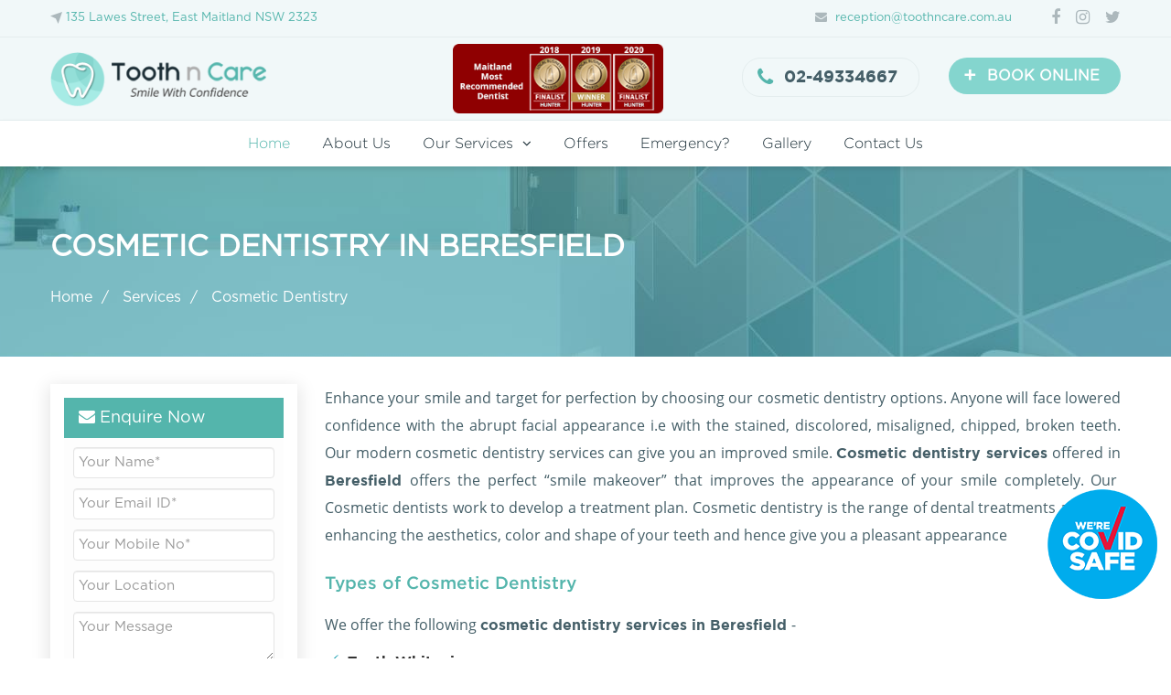

--- FILE ---
content_type: text/html; charset=UTF-8
request_url: https://www.toothncare.com.au/beresfield/cosmetic-dentistry.htm
body_size: 11503
content:
<!DOCTYPE html>
<html lang="en">

<head>
    <meta http-equiv="Content-Type" content="text/html; charset=utf-8" />
    <meta name="viewport" content="width=device-width, initial-scale=1" />
    <link rel="icon" href="https://www.toothncare.com.au/images/favicon.ico" type="image/x-icon">
    <meta http-equiv="X-UA-Compatible" content="IE=edge">
     <title>
        Cosmetic Dentistry Service Beresfield, Dental Cosmetic Surgery Dentist Beresfield, Australia    </title>
    <meta name="description" content="Tooth n Care provides a wide range of Cosmetic Dentistry Service in Beresfield to enhance your grin and fix your Smile discrepancies. Call or book online now for best Dental Cosmetic Surgery Dentist in Beresfield, Australia. Call us at 02 4933 4667 for appointment." />
    <meta name="keywords" content="Cosmetic Dentistry in Beresfield, Dentistry Service in Beresfield, Cosmetic Dentistry Beresfield, Australia, Cosmetic Dentistry Beresfield, Dental Cosmetic Surgery Dentist in Beresfield" />
    <script>
    (function(i, s, o, g, r, a, m) {
        i['GoogleAnalyticsObject'] = r;
        i[r] = i[r] || function() {
            (i[r].q = i[r].q || []).push(arguments)
        }, i[r].l = 1 * new Date();
        a = s.createElement(o),
            m = s.getElementsByTagName(o)[0];
        a.async = 1;
        a.src = g;
        m.parentNode.insertBefore(a, m)
    })(window, document, 'script', 'https://www.google-analytics.com/analytics.js', 'ga');

    ga('create', 'UA-38674570-47', 'auto');
    ga('send', 'pageview');
</script>
<link rel="canonical" href="https://www.toothncare.com.au/beresfield/cosmetic-dentistry.htm">
<link rel="icon" href="https://www.toothncare.com.au/images/favicon.ico" type="image/x-icon">
<link rel="stylesheet" href="https://www.toothncare.com.au/css/bootstrap.min.css">
<link href="https://www.toothncare.com.au/css/stylesheet-new.css" rel="stylesheet">
<link href="https://www.toothncare.com.au/css/font-awesome.css" rel="stylesheet">
<link href="https://www.toothncare.com.au/css/responsive.css" rel="stylesheet">
<link href="https://www.toothncare.com.au/css/animate.css" rel="stylesheet">
<link href="https://www.toothncare.com.au/css/owl.carousel.css" rel="stylesheet">
<link href="https://www.toothncare.com.au/css/owl.theme.css" rel="stylesheet">
<link href="https://www.toothncare.com.au/css/jquery-ui.min.css" rel="stylesheet">
<link href="https://www.toothncare.com.au/css/jquery.fancybox.min.css" rel="stylesheet">
<link href="https://www.toothncare.com.au/css/owl.transitions.css" rel="stylesheet">
<meta name="robots" content="ALL" />
<meta name="revisit-after" content="2 days" />
<meta name="generator" content="https://www.toothncare.com.au" />
<!-- og and twitter start -->
<meta name="og:type" content="article" />
<meta name="og:title" content="Best Dental Clinic in East Maitland, Dentist in NSW, Dental Service in Australia" />
<meta name="og:description" content="Looking for Best Dental Clinic in East Maitland? Tooth n Care is offering Dental Service and Treatment in NSW, Australia. Top Dentist in NSW. Book an appointment now! Call at +02-4933-4667" />
<meta property="og:image:width" content="250" />
<meta property="og:image:height" content="250" />
<meta name="og:site_name" content="Toothncare" />
<meta property="og:url" content="https://www.toothncare.com.au/">
<meta name="og:image" content="https://www.toothncare.com.au/images/logo.png" />
<meta property="og:image:url" content="https://www.toothncare.com.au/" />
<meta name="twitter:card" content="summary" />
<meta name="twitter:desc" content="Looking for Best Dental Clinic in East Maitland? Tooth n Care is offering Dental Service and Treatment in NSW, Australia. Top Dentist in NSW. Book an appointment now! Call at +02-4933-4667" />
<meta name="twitter:title" content="Best Dental Clinic in East Maitland, Dentist in NSW, Dental Service in Australia" />
<meta name="twitter:image" content="https://www.toothncare.com.au/images/logo.png">
<meta property="twitter:url" content="https://www.toothncare.com.au/">
<!-- og and twitter end --></head>

<body>
    <header>

    <div class="header">
        <div class="top-bar" id="top-bar">
            <div class="container">

                    <!-- TOP BAR LEFT -->
                    <div class="col-lg-6 col-md-6 col-sm-6 col-xs-12">
                        <div class="top-bar-adress"> <img src="https://www.toothncare.com.au/images/map-arrow.png" /> <a href="https://www.google.com/maps/place/Tooth+n+Care/@-32.758922,151.596257,14z/data=!4m5!3m4!1s0x0:0x797f20aebce6ff3e!8m2!3d-32.7519832!4d151.5902815?hl=en-US" target="_blank">135 Lawes Street, East Maitland NSW 2323</a></div>
                    </div>

                    <!-- TOP BAR RIGHT -->
                    <div class="col-lg-6 col-md-6 col-sm-6 col-xs-12">
                        <div class="top-bar-social">
                            <a href="https://www.facebook.com/dentisteastmaitland/" target="_blank"><i class="fa fa-facebook"></i></a>
                            <a href="https://www.instagram.com/toothncare" target="_blank"><i class="fa fa-instagram"></i></a>
                            <a href="https://twitter.com/toothncareau" target="_blank"><i class="fa fa-twitter"></i></a>
                        </div>
                        <div class="top-bar-mail"> <i class="fa fa-envelope"></i> <a href="mailto:reception@toothncare.com.au">reception@toothncare.com.au</a> </div>
                    </div>
                
            </div>
        </div>
        <div class="container">
            <div class="col-lg-3 col-md-3 col-sm-3 col-12">
                <a href="https://www.toothncare.com.au/" title="Toothncare"> <img src="https://www.toothncare.com.au/images/logo.png" title="Toothncare" alt="Toothncare" class="logo" /> </a>
            </div>
           <div class="col-lg-4 col-md-4 col-sm-4 col-12  mmrd-logo">
                <a href="https://www.toothncare.com.au/awards.htm" title="Award"> <img src="https://www.toothncare.com.au/images/maintland-most-recommended-dentist.png" class="pull-right" /></a>
            </div>
            <div class="col-lg-5 col-md-5 col-sm-5 col-12 col-xs-12">           
				<div class="header-button"> <a href="https://apac.dentalhub.online/soe/new/%20?pid=AUXOD01" target="_blank" title="BOOK ONLINE" class="fancybox-2 btn btn-default">
					<span class="plus">+</span>
					BOOK ONLINE</a> </div>
				<div class="header-phone"> <i class="fa fa-phone"></i> <a href="tel:02-49334667">02-49334667</a> </div>
			
              
            </div>
        </div>
    </div>

    <div class="navigation_bar">

        <div class="navigation text-center">
            <div class="navbar"><button><i class="fa fa-bars"></i></button></div>
            <div class="menu">
                <ul class="nav">
                    <li class="cs-submenu active">
                        <a href="https://www.toothncare.com.au/" title="Home">
                            Home </a>
                    </li>
                    <li class="cs-submenu">
                        <a href="https://www.toothncare.com.au/about.htm" title="About Us">
                            About Us
                            <div class="dropdown-expander button"><i class="fa fa-chevron-down"></i></div>
                        </a>
                        <ul class="cs-dropdown">
<!--                            <li><a href="https://www.toothncare.com.au/" title="Our Vision">Our Vision</a></li>-->
                            <li><a href="https://www.toothncare.com.au/meet-our-teams.htm" title="Our Team">Our Team</a></li>
                            <li><a href="https://www.toothncare.com.au/tour-our-clinic.htm" title="Tour our Clinic">Tour our Clinic</a></li>
                            <li><a href="https://www.toothncare.com.au/our-technology.htm" title="Our Technology">Our Technology</a></li>
                            <li><a href="https://www.toothncare.com.au/payment-options.htm" title="Payment Options">Payment Options</a></li>
                            <li class="cs-submenu">
                                <a href="https://www.toothncare.com.au/community.htm" title="Community">Community 
                                    <div class="dropdown-expander button">
                                        <i class="fa fa-chevron-down"></i>
                                    </div><i class="fa fa-angle-right hidden-xs hidden-sm"></i><button class="dropdown-expander"><i class="fa fa-chevron-down"></i></button>
                                </a>
                                <ul class="cs-dropdown">
                <li><a href="https://www.toothncare.com.au/sponsorships-and-associations.htm" title="Sponsorships and Associations">Sponsorships and Associations</a></li>
                  <li><a href="https://www.toothncare.com.au/awards.htm" title="Awards ">Awards </a></li>                                                     
                          </ul>
                            </li>
                        </ul>
                    </li>



                                                            <li class="cs-submenu"><a href="https://www.toothncare.com.au/beresfield/services.htm" title="Our Services "> Our Services<div class="dropdown-expander button"><i class="fa fa-chevron-down"></i></div>                             <i class="fa fa-angle-down hidden-xs hidden-sm"></i>
                                                    </a>
                                                <ul class="cs-dropdown">
                                                        <li class="cs-submenu"> <a href="https://www.toothncare.com.au/beresfield/general-dentistry.htm" title="General Dentistry ">General Dentistry <div class="dropdown-expander button"><i class="fa fa-chevron-down"></i></div><i class="fa fa-angle-right hidden-xs hidden-sm"></i></a>
                                <ul class="cs-dropdown">
                                                                        <li><a href="https://www.toothncare.com.au/beresfield/oral-hygiene.htm" title="Oral Hygiene ">Oral Hygiene</a></li>
                                                                        <li><a href="https://www.toothncare.com.au/beresfield/tooth-extraction.htm" title="Tooth Extraction ">Tooth Extraction</a></li>
                                                                        <li><a href="https://www.toothncare.com.au/beresfield/gum-treatment.htm" title="Gum Treatment ">Gum Treatment</a></li>
                                                                        <li><a href="https://www.toothncare.com.au/beresfield/laser-treatment.htm" title="Laser Treatment ">Laser Treatment</a></li>
                                                                        <li><a href="https://www.toothncare.com.au/beresfield/mouth-guards-and-splint.htm" title="Mouthguards and splint ">Mouthguards and splint</a></li>
                                                                        <li><a href="https://www.toothncare.com.au/beresfield/root-canal-treatment.htm" title="Root Canal Treatment ">Root Canal Treatment</a></li>
                                                                        <li><a href="https://www.toothncare.com.au/beresfield/wisdom-teeth-surgery.htm" title="Wisdom Teeth Surgery ">Wisdom Teeth Surgery</a></li>
                                                                    </ul>
                            </li>
                                                        <li class="cs-submenu"> <a href="https://www.toothncare.com.au/beresfield/cosmetic-dentistry.htm" title="Cosmetic Dentistry ">Cosmetic Dentistry <div class="dropdown-expander button"><i class="fa fa-chevron-down"></i></div><i class="fa fa-angle-right hidden-xs hidden-sm"></i></a>
                                <ul class="cs-dropdown">
                                                                        <li><a href="https://www.toothncare.com.au/beresfield/teeth-whitening.htm" title="Teeth Whitening ">Teeth Whitening</a></li>
                                                                        <li><a href="https://www.toothncare.com.au/beresfield/anti-wrinkle-injections-and-fillers.htm" title="Anti Wrinkle Injection &amp; Fillers ">Anti Wrinkle Injection &amp; Fillers</a></li>
                                                                        <li><a href="https://www.toothncare.com.au/beresfield/veneers-and-laminates.htm" title="Veneer &amp; Laminates ">Veneer &amp; Laminates</a></li>
                                                                        <li><a href="https://www.toothncare.com.au/beresfield/smile-makeover.htm" title="Smile Makeover ">Smile Makeover</a></li>
                                                                    </ul>
                            </li>
                                                        <li class="cs-submenu"> <a href="https://www.toothncare.com.au/beresfield/orthodontics.htm" title="Orthodontics ">Orthodontics <div class="dropdown-expander button"><i class="fa fa-chevron-down"></i></div><i class="fa fa-angle-right hidden-xs hidden-sm"></i></a>
                                <ul class="cs-dropdown">
                                                                        <li><a href="https://www.toothncare.com.au/beresfield/invisalign-clear-aligners.htm" title="Invisalign clear Aligners ">Invisalign clear Aligners</a></li>
                                                                        <li><a href="https://www.toothncare.com.au/beresfield/clear-braces.htm" title="Clear Braces ">Clear Braces</a></li>
                                                                        <li><a href="https://www.toothncare.com.au/beresfield/metal-braces.htm" title="Metal Braces ">Metal Braces</a></li>
                                                                    </ul>
                            </li>
                                                        <li class="cs-submenu"> <a href="https://www.toothncare.com.au/beresfield/restorative-dentistry.htm" title="Restorative Dentistry ">Restorative Dentistry <div class="dropdown-expander button"><i class="fa fa-chevron-down"></i></div><i class="fa fa-angle-right hidden-xs hidden-sm"></i></a>
                                <ul class="cs-dropdown">
                                                                        <li><a href="https://www.toothncare.com.au/beresfield/white-fillings.htm" title="White Fillings ">White Fillings</a></li>
                                                                        <li><a href="https://www.toothncare.com.au/beresfield/dental-implants.htm" title="Dental Implants ">Dental Implants</a></li>
                                                                        <li><a href="https://www.toothncare.com.au/beresfield/dental-crowns-and-bridges.htm" title="Dental Crowns &amp; Bridges ">Dental Crowns &amp; Bridges</a></li>
                                                                        <li><a href="https://www.toothncare.com.au/beresfield/single-visit-crowns.htm" title="Single Visit Crowns ">Single Visit Crowns</a></li>
                                                                        <li><a href="https://www.toothncare.com.au/beresfield/dentures.htm" title="Dentures ">Dentures</a></li>
                                                                    </ul>
                            </li>
                                                        <li class="cs-submenu"> <a href="https://www.toothncare.com.au/beresfield/childrens-dentistry.htm" title="Childrens Dentistry ">Childrens Dentistry <div class="dropdown-expander button"><i class="fa fa-chevron-down"></i></div><i class="fa fa-angle-right hidden-xs hidden-sm"></i></a>
                                <ul class="cs-dropdown">
                                                                        <li><a href="https://www.toothncare.com.au/beresfield/pain-free-dentistry.htm" title="Pain free dentistry ">Pain free dentistry</a></li>
                                                                        <li><a href="https://www.toothncare.com.au/beresfield/conventional-dental-braces.htm" title="Conventional Dental Braces ">Conventional Dental Braces</a></li>
                                                                        <li><a href="https://www.toothncare.com.au/beresfield/new-child-dental-benefit-scheme.htm" title="New Child Dental Benefit Scheme ">New Child Dental Benefit Scheme</a></li>
                                                                    </ul>
                            </li>
                                                    </ul>
                                            </li>
                    
                    <li class="cs-submenu">
                        <a href="https://www.toothncare.com.au/offers.htm" title="Offers">
                            Offers
                        </a>
                    </li>
                    <li class="cs-submenu">
                       <a href="https://www.toothncare.com.au/emergency.htm" title="Emergency?">
                            Emergency?
                        </a>
                    </li>
                    <li class="cs-submenu">
                        <a href="javascript:void()" title="Gallery">
                            Gallery
                            <div class="dropdown-expander button"><i class="fa fa-chevron-down"></i></div>
                        </a>
                        <ul class="cs-dropdown">
                            <li><a href="https://www.toothncare.com.au/photo-gallery.htm" title="Photo Gallery">Photo Gallery</a></li>
                            <li><a href="https://www.toothncare.com.au/video-gallery.htm" title="Video Gallery">Video Gallery</a></li>
                        </ul>
                    </li>
<!--
                    <li>
                        <a href="https://www.toothncare.com.au/blog.htm" title="Blogs">
                            Blogs
                        </a>
                    </li>
-->
                    <li>
                        <a href="https://www.toothncare.com.au/contact.htm" title="Contact Us">
                            Contact Us
                        </a>
                    </li>
                    <!--<li class="book-online-btn"> <a href="https://onlinebookingapac.3pointdata.com/soe/new/Tooth%20N%20Care?pid=AUXOD01" target="_blank">+ Book Online</a> </li>-->
                </ul>
            </div>
        </div>
    </div>
</header>

    <div class="breadcrumb" style="background-image: url(https://www.toothncare.com.au/images/bread-bg.jpg);">
        <div class="container">
            <div class="col-md-12 col-lg-12 col-sm-12 col-12">
                <h1 class="inner-h1">Cosmetic Dentistry in Beresfield</h1>
                <ul>
                    <li class="breadcrumb-item"><a href="https://www.toothncare.com.au">Home</a></li>
                                                                                <li class="breadcrumb-item">
                        <a href="https://www.toothncare.com.au/services.htm" title="Services">
                            Services                        </a>
                    </li>
                                        <li class="breadcrumb-item" title="Cosmetic Dentistry">
                        Cosmetic Dentistry</li>
                </ul>
            </div>
        </div>
    </div>


    
    <div class="services-area">
        <div class="container">
             <div class="col-lg-3 col-md-3 col-sm-3 col-xs-12">
                    <div class="book-appointment">
                        <span class="btn-danger btn-lg btn-block appointment"><i class="fa fa-envelope"></i> Enquire Now</span>

                        <form name="contact-form" method="post" id="contact-form" class="contact-form">
                           <div id="mail-status1"> </div>

                          <input type="text" class="form-control contact-input" name="sname" id="sname" placeholder="Your Name*" value="" pattern="[a-z A-Z]+" required="">
                            
                             <input type="email" class="form-control contact-input" name="semail" id="semail" placeholder="Your Email ID*" value="" required="">
 
                            
                             <input type="tel" class="form-control contact-input" name="smobile" id="smobile" placeholder="Your Mobile No*" maxlength="12" minilength="10" onkeyup="if (/\D/g.test(this.value))
                    this.value = this.value.replace(/\D/g, '')" value="" required="">


                        
                            
                              <input class="form-control contact-input" type="text" name="slocation" placeholder="Your Location" id="autocomplete" onfocus="geolocate()" value="" autocomplete="off" >

<!--
                            <select name="country" class="form-control contact-input" tabindex="4" value="" required="">
                                <option value="">Select Country</option>
                                <option value="India">India</option>
                                <option value="Afghanistan">Afghanistan</option>
                                <option value="Albania">Albania</option>
                                <option value="Algeria">Algeria</option>
                                <option value="American Samoa">American Samoa</option>
                                <option value="Andorra">Andorra</option>
                                <option value="Angola">Angola</option>
                                <option value="Anguilla">Anguilla</option>
                                <option value="Antarctica">Antarctica</option>
                                <option value="Antigua and Barbuda">Antigua and Barbuda</option>
                                <option value="Argentina">Argentina</option>
                                <option value="Armenia">Armenia</option>
                                <option value="Aruba">Aruba</option>
                                <option value="Australia">Australia</option>
                                <option value="Austria">Austria</option>
                                <option value="Azerbaijan">Azerbaijan</option>
                                <option value="Bahamas">Bahamas</option>
                                <option value="Bahrain">Bahrain</option>
                                <option value="Bangladesh">Bangladesh</option>
                                <option value="Barbados">Barbados</option>
                                <option value="Belarus">Belarus</option>
                                <option value="Belgium">Belgium</option>
                                <option value="Belize">Belize</option>
                                <option value="Benin">Benin</option>
                                <option value="Bermuda">Bermuda</option>
                                <option value="Bhutan">Bhutan</option>
                                <option value="Bolivia">Bolivia</option>
                                <option value="Bosnia and Herzegowina">Bosnia and Herzegowina</option>
                                <option value="Botswana">Botswana</option>
                                <option value="Bouvet Island">Bouvet Island</option>
                                <option value="Brazil">Brazil</option>
                                <option value="British Indian Ocean Territory">British Indian Ocean Territory</option>
                                <option value="Brunei Darussalam">Brunei Darussalam</option>
                                <option value="Bulgaria">Bulgaria</option>
                                <option value="Burkina Faso">Burkina Faso</option>
                                <option value="Burundi">Burundi</option>
                                <option value="Cambodia">Cambodia</option>
                                <option value="Cameroon">Cameroon</option>
                                <option value="Canada">Canada</option>
                                <option value="Cape Verde">Cape Verde</option>
                                <option value="Cayman Islands">Cayman Islands</option>
                                <option value="Central African Republic">Central African Republic</option>
                                <option value="Chad">Chad</option>
                                <option value="Chile">Chile</option>
                                <option value="China">China</option>
                                <option value="Christmas Island">Christmas Island</option>
                                <option value="Cocos (Keeling) Islands">Cocos (Keeling) Islands</option>
                                <option value="Colombia">Colombia</option>
                                <option value="Comoros">Comoros</option>
                                <option value="Congo">Congo</option>
                                <option value="Cook Islands">Cook Islands</option>
                                <option value="Costa Rica">Costa Rica</option>
                                <option value="Croatia (local name: Hrvatska)">Croatia (local name: Hrvatska)</option>
                                <option value="Cuba">Cuba</option>
                                <option value="Cyprus">Cyprus</option>
                                <option value="Czech Republic">Czech Republic</option>
                                <option value="Denmark">Denmark</option>
                                <option value="Djibouti">Djibouti</option>
                                <option value="Dominica">Dominica</option>
                                <option value="Dominican Republic">Dominican Republic</option>
                                <option value="East Timor">East Timor</option>
                                <option value="Ecuador">Ecuador</option>
                                <option value="Egypt">Egypt</option>
                                <option value="El Salvador">El Salvador</option>
                                <option value="Equatorial Guinea">Equatorial Guinea</option>
                                <option value="Eritrea">Eritrea</option>
                                <option value="Estonia">Estonia</option>
                                <option value="Ethiopia">Ethiopia</option>
                                <option value="Falkland Islands (Malvinas)">Falkland Islands (Malvinas)</option>
                                <option value="Faroe Islands">Faroe Islands</option>
                                <option value="Fiji">Fiji</option>
                                <option value="Finland">Finland</option>
                                <option value="France">France</option>
                                <option value="France Metropolitan">France Metropolitan</option>
                                <option value="French Guiana">French Guiana</option>
                                <option value="French Polynesia">French Polynesia</option>
                                <option value="French Southern Territories">French Southern Territories</option>
                                <option value="Gabon">Gabon</option>
                                <option value="Gambia">Gambia</option>
                                <option value="Georgia">Georgia</option>
                                <option value="Germany">Germany</option>
                                <option value="Ghana">Ghana</option>
                                <option value="Gibraltar">Gibraltar</option>
                                <option value="Greece">Greece</option>
                                <option value="Greenland">Greenland</option>
                                <option value="Grenada">Grenada</option>
                                <option value="Guadeloupe">Guadeloupe</option>
                                <option value="Guam">Guam</option>
                                <option value="Guatemala">Guatemala</option>
                                <option value="Guinea">Guinea</option>
                                <option value="Guinea-Bissau">Guinea-Bissau</option>
                                <option value="Guyana">Guyana</option>
                                <option value="Haiti">Haiti</option>
                                <option value="Heard and Mc Donald Islands">Heard and Mc Donald Islands</option>
                                <option value="Honduras">Honduras</option>
                                <option value="Hong Kong">Hong Kong</option>
                                <option value="Hungary">Hungary</option>
                                <option value="Iceland">Iceland</option>
                                <option value="Indonesia">Indonesia</option>
                                <option value="Iran (Islamic Republic of Iraq">Iran (Islamic Republic of Iraq</option>
                                <option value="Ireland">Ireland</option>
                                <option value="Israel">Israel</option>
                                <option value="Italy">Italy</option>
                                <option value="Jamaica">Jamaica</option>
                                <option value="Japan">Japan</option>
                                <option value="Jordan">Jordan</option>
                                <option value="Kazakhstan">Kazakhstan</option>
                                <option value="Kenya">Kenya</option>
                                <option value="Kiribati">Kiribati</option>
                                <option value="Kuwait">Kuwait</option>
                                <option value="Kyrgyzstan">Kyrgyzstan</option>
                                <option value="Latvia">Latvia</option>
                                <option value="Lebanon">Lebanon</option>
                                <option value="Lesotho">Lesotho</option>
                                <option value="Liberia">Liberia</option>
                                <option value="Libyan Arab Jamahiriya">Libyan Arab Jamahiriya</option>
                                <option value="Liechtenstein">Liechtenstein</option>
                                <option value="Lithuania">Lithuania</option>
                                <option value="Luxembourg">Luxembourg</option>
                                <option value=" Macao"> Macao</option>
                                <option value="Macedonia">Macedonia</option>
                                <option value="Madagascar">Madagascar</option>
                                <option value="Malawi">Malawi</option>
                                <option value=" Malaysia"> Malaysia</option>
                                <option value="Maldives">Maldives</option>
                                <option value="Mali">Mali</option>
                                <option value="Malta">Malta</option>
                                <option value="Marshall Islands">Marshall Islands</option>
                                <option value="Martinique">Martinique</option>
                                <option value="Mauritania">Mauritania</option>
                                <option value="Mauritius">Mauritius</option>
                                <option value="Mayotte">Mayotte</option>
                                <option value="Mexico">Mexico</option>
                                <option value="Micronesia">Micronesia</option>
                                <option value="Moldova">Moldova</option>
                                <option value="Monaco">Monaco</option>
                                <option value="Mongolia">Mongolia</option>
                                <option value="Montserrat">Montserrat</option>
                                <option value="Morocco">Morocco</option>
                                <option value="Mozambique">Mozambique</option>
                                <option value="Myanmar">Myanmar</option>
                                <option value="Namibia">Namibia</option>
                                <option value="Nauru">Nauru</option>
                                <option value="Nepal">Nepal</option>
                                <option value="Netherlands">Netherlands</option>
                                <option value="Netherlands Antilles">Netherlands Antilles</option>
                                <option value="New Caledonia">New Caledonia</option>
                                <option value="New Zealand">New Zealand</option>
                                <option value="Nicaragua">Nicaragua</option>
                                <option value="Niger">Niger</option>
                                <option value="Nigeria">Nigeria</option>
                                <option value="Niue">Niue</option>
                                <option value="Norfolk Island">Norfolk Island</option>
                                <option value="North Korea">North Korea</option>
                                <option value="Northern Mariana Islands">Northern Mariana Islands</option>
                                <option value="Norway">Norway</option>
                                <option value="Oman">Oman</option>
                                <option value="Pakistan">Pakistan</option>
                                <option value="Palau">Palau</option>
                                <option value="Panama">Panama</option>
                                <option value="Papua New Guinea">Papua New Guinea</option>
                                <option value="Paraguay">Paraguay</option>
                                <option value="Peru">Peru</option>
                                <option value="Philippines">Philippines</option>
                                <option value="Pitcairn">Pitcairn</option>
                                <option value="Poland">Poland</option>
                                <option value="Portugal">Portugal</option>
                                <option value="Puerto Rico">Puerto Rico</option>
                                <option value="Qatar">Qatar</option>
                                <option value="Reunion">Reunion</option>
                                <option value="Romania">Romania</option>
                                <option value="Russian Federation">Russian Federation</option>
                                <option value="Rwanda">Rwanda</option>
                                <option value="Saint Kitts and Nevis">Saint Kitts and Nevis</option>
                                <option value="Saint Lucia">Saint Lucia</option>
                                <option value="Saint Vincent and the Grenadines">Saint Vincent and the Grenadines</option>
                                <option value="Samoa">Samoa</option>
                                <option value="San Marino">San Marino</option>
                                <option value="Sao Tome and Principe">Sao Tome and Principe</option>
                                <option value="Saudi Arabia">Saudi Arabia</option>
                                <option value="Senegal">Senegal</option>
                                <option value="Seychelles">Seychelles</option>
                                <option value="Sierra Leone">Sierra Leone</option>
                                <option value="Singapore">Singapore</option>
                                <option value="Slovakia (Slovak Republic)">Slovakia (Slovak Republic)</option>
                                <option value="Slovenia">Slovenia</option>
                                <option value="Solomon Islands">Solomon Islands</option>
                                <option value="Somalia">Somalia</option>
                                <option value="South Africa">South Africa</option>
                                <option value="South Korea">South Korea</option>
                                <option value="Spain">Spain</option>
                                <option value="Sri Lanka">Sri Lanka</option>
                                <option value="St. Helena">St. Helena</option>
                                <option value="St. Pierre and Miquelon">St. Pierre and Miquelon</option>
                                <option value="Sudan">Sudan</option>
                                <option value="Suriname">Suriname</option>
                                <option value="Svalbard and Jan Mayen Islands">Svalbard and Jan Mayen Islands</option>
                                <option value="Swaziland">Swaziland</option>
                                <option value="Sweden">Sweden</option>
                                <option value="Switzerland">Switzerland</option>
                                <option value="Syrian Arab Republic">Syrian Arab Republic</option>
                                <option value="Taiwan">Taiwan</option>
                                <option value="Tajikistan">Tajikistan</option>
                                <option value="Tanzania">Tanzania</option>
                                <option value="Thailand">Thailand</option>
                                <option value="Togo">Togo</option>
                                <option value="Tokelau">Tokelau</option>
                                <option value="Tonga">Tonga</option>
                                <option value="Trinidad and Tobago">Trinidad and Tobago</option>
                                <option value="Tunisia">Tunisia</option>
                                <option value="Turkey">Turkey</option>
                                <option value="Turkmenistan">Turkmenistan</option>
                                <option value="Turks and Caicos Islands">Turks and Caicos Islands</option>
                                <option value="Tuvalu">Tuvalu</option>
                                <option value="Uganda">Uganda</option>
                                <option value="Ukraine">Ukraine</option>
                                <option value="United Arab Emirates">United Arab Emirates</option>
                                <option value="United Kingdom">United Kingdom</option>
                                <option value="United States">United States</option>
                                <option value=" United States Minor Outlying Islands"> United States Minor Outlying Islands</option>
                                <option value="Uruguay">Uruguay</option>
                                <option value="Uzbekistan">Uzbekistan</option>
                                <option value="Vanuatu">Vanuatu</option>
                                <option value="Vatican City State (Holy See)">Vatican City State (Holy See)</option>
                                <option value="Venezuela">Venezuela</option>
                                <option value="Vietnam">Vietnam</option>
                                <option value="Virgin Islands (British)">Virgin Islands (British)</option>
                                <option value="Virgin Islands (U.S.)">Virgin Islands (U.S.)</option>
                                <option value="Wallis And Futuna Islands">Wallis And Futuna Islands</option>
                                <option value="Western Sahara">Western Sahara</option>
                                <option value="Yemen">Yemen</option>
                                <option value="Yugoslavia">Yugoslavia</option>
                                <option value="Congo">Congo</option>
                                <option value="Zimbabwe">Zimbabwe</option>
                                <option value="Other Country">Other Country</option>
                                <option value=""></option>
                            </select>
-->
                            
                                <textarea class="form-control contact-input" cols="30"  s="5" name="smessage" id="smessage" placeholder="Your Message" ></textarea>

                      

                            <input type="submit" class="read-more pull-left" tabindex="7" name="submit3" value="Send Enquiry " id="sideenq" data-submit="...Sending">
                            
                          

                        </form>

                    </div>
                    <div class="quick-links-sidebar">
                        <span class="btn-danger btn-lg btn-block appointment"><i class="fa fa-list"></i> Services</span>
                        <ul id="accordion" class="aside-category">
                                                                                    <li class="submenu"><a href="https://www.toothncare.com.au/beresfield/general-dentistry.htm" title="General Dentistry in Beresfield"><i class="fa fa-caret-right" aria-hidden="true"></i> General Dentistry</a>
                                <ul>
                                                                        <li><a href="https://www.toothncare.com.au/beresfield/oral-hygiene.htm" title="Oral Hygiene in Beresfield">Oral Hygiene</a></li>
                                                                        <li><a href="https://www.toothncare.com.au/beresfield/tooth-extraction.htm" title="Tooth Extraction in Beresfield">Tooth Extraction</a></li>
                                                                        <li><a href="https://www.toothncare.com.au/beresfield/gum-treatment.htm" title="Gum Treatment in Beresfield">Gum Treatment</a></li>
                                                                        <li><a href="https://www.toothncare.com.au/beresfield/laser-treatment.htm" title="Laser Treatment in Beresfield">Laser Treatment</a></li>
                                                                        <li><a href="https://www.toothncare.com.au/beresfield/mouth-guards-and-splint.htm" title="Mouthguards and splint in Beresfield">Mouthguards and splint</a></li>
                                                                        <li><a href="https://www.toothncare.com.au/beresfield/root-canal-treatment.htm" title="Root Canal Treatment in Beresfield">Root Canal Treatment</a></li>
                                                                        <li><a href="https://www.toothncare.com.au/beresfield/wisdom-teeth-surgery.htm" title="Wisdom Teeth Surgery in Beresfield">Wisdom Teeth Surgery</a></li>
                                                                      
                                </ul>
                            </li>

                                                                                  <li class="submenu"><a href="https://www.toothncare.com.au/beresfield/cosmetic-dentistry.htm" title="Cosmetic Dentistry in Beresfield"><i class="fa fa-caret-right" aria-hidden="true"></i> Cosmetic Dentistry</a>
                                <ul>
                                                                        <li><a href="https://www.toothncare.com.au/beresfield/teeth-whitening.htm" title="Teeth Whitening in Beresfield">Teeth Whitening</a></li>
                                                                        <li><a href="https://www.toothncare.com.au/beresfield/anti-wrinkle-injections-and-fillers.htm" title="Anti Wrinkle Injection &amp; Fillers in Beresfield">Anti Wrinkle Injection &amp; Fillers</a></li>
                                                                        <li><a href="https://www.toothncare.com.au/beresfield/veneers-and-laminates.htm" title="Veneer &amp; Laminates in Beresfield">Veneer &amp; Laminates</a></li>
                                                                        <li><a href="https://www.toothncare.com.au/beresfield/smile-makeover.htm" title="Smile Makeover in Beresfield">Smile Makeover</a></li>
                                                                      
                                </ul>
                            </li>

                                                                                  <li class="submenu"><a href="https://www.toothncare.com.au/beresfield/orthodontics.htm" title="Orthodontics in Beresfield"><i class="fa fa-caret-right" aria-hidden="true"></i> Orthodontics</a>
                                <ul>
                                                                        <li><a href="https://www.toothncare.com.au/beresfield/invisalign-clear-aligners.htm" title="Invisalign clear Aligners in Beresfield">Invisalign clear Aligners</a></li>
                                                                        <li><a href="https://www.toothncare.com.au/beresfield/clear-braces.htm" title="Clear Braces in Beresfield">Clear Braces</a></li>
                                                                        <li><a href="https://www.toothncare.com.au/beresfield/metal-braces.htm" title="Metal Braces in Beresfield">Metal Braces</a></li>
                                                                      
                                </ul>
                            </li>

                                                                                  <li class="submenu"><a href="https://www.toothncare.com.au/beresfield/restorative-dentistry.htm" title="Restorative Dentistry in Beresfield"><i class="fa fa-caret-right" aria-hidden="true"></i> Restorative Dentistry</a>
                                <ul>
                                                                        <li><a href="https://www.toothncare.com.au/beresfield/white-fillings.htm" title="White Fillings in Beresfield">White Fillings</a></li>
                                                                        <li><a href="https://www.toothncare.com.au/beresfield/dental-implants.htm" title="Dental Implants in Beresfield">Dental Implants</a></li>
                                                                        <li><a href="https://www.toothncare.com.au/beresfield/dental-crowns-and-bridges.htm" title="Dental Crowns &amp; Bridges in Beresfield">Dental Crowns &amp; Bridges</a></li>
                                                                        <li><a href="https://www.toothncare.com.au/beresfield/single-visit-crowns.htm" title="Single Visit Crowns in Beresfield">Single Visit Crowns</a></li>
                                                                        <li><a href="https://www.toothncare.com.au/beresfield/dentures.htm" title="Dentures in Beresfield">Dentures</a></li>
                                                                      
                                </ul>
                            </li>

                                                                                  <li class="submenu"><a href="https://www.toothncare.com.au/beresfield/childrens-dentistry.htm" title="Childrens Dentistry in Beresfield"><i class="fa fa-caret-right" aria-hidden="true"></i> Childrens Dentistry</a>
                                <ul>
                                                                        <li><a href="https://www.toothncare.com.au/beresfield/pain-free-dentistry.htm" title="Pain free dentistry in Beresfield">Pain free dentistry</a></li>
                                                                        <li><a href="https://www.toothncare.com.au/beresfield/conventional-dental-braces.htm" title="Conventional Dental Braces in Beresfield">Conventional Dental Braces</a></li>
                                                                        <li><a href="https://www.toothncare.com.au/beresfield/new-child-dental-benefit-scheme.htm" title="New Child Dental Benefit Scheme in Beresfield">New Child Dental Benefit Scheme</a></li>
                                                                      
                                </ul>
                            </li>

                                                  </ul>
                    </div>
                </div>            <div class="col-lg-9 col-md-9 col-sm-9 col-xs-12">

                <p>Enhance your smile and target for perfection by choosing our cosmetic dentistry options. Anyone will face lowered confidence with the abrupt facial appearance i.e with the stained, discolored, misaligned, chipped, broken teeth. Our modern cosmetic dentistry services can give you an improved smile. <strong>Cosmetic dentistry services </strong>offered in<strong> Beresfield </strong>offers the perfect &ldquo;smile makeover&rdquo; that improves the appearance of your smile completely. Our Cosmetic dentists work to develop a treatment plan. Cosmetic dentistry is the range of dental treatments aimed at enhancing the aesthetics, color and shape of your teeth and hence give you a pleasant appearance</p>

<h3>Types of Cosmetic Dentistry</h3>

<p>We offer the following <strong>cosmetic dentistry services in Beresfield </strong>-</p>

<ul>
	<li><strong>Teeth Whitening</strong></li>
</ul>

<p>Teeth whitening is one of the simplest ways to improve your smile. Teeth can be magically bleached or polished with in-office products. This teeth whitening can bestow you with the radiant smile.</p>

<ul>
	<li><strong>Dental Veneers</strong></li>
</ul>

<p>Dental veneers help cover the front surface of the teeth. After removing the tooth enamel these thin shells are bonded to the front of the teeth, changing their color, shape, size, or length.&nbsp;</p>

<ul>
	<li><strong>Dental Bonding</strong></li>
</ul>

<p>Dental Bonding helps repair decayed, chipped, cracked, or crooked teeth. It is a good cosmetic alternative to, or replacement for, amalgam or silver fillings.&nbsp;</p>

<ul>
	<li><strong>Dental Crown</strong></li>
</ul>

<p>A dental crown, or a cap, fits over perfectly and replaces the entire decayed or damaged tooth above the gum line, restoring its shape, size, strength, and appearance.&nbsp;</p>

<ul>
	<li><strong>Inlays and Onlays</strong></li>
</ul>

<p>These are the indirect fillings, generally made from gold, porcelain, or composite materials and fill decayed or damaged teeth.&nbsp;</p>

<h3>Avail the unique cosmetic dentistry services</h3>

<p>At <strong>Tooth n Care</strong>, our <strong>cosmetic dentists in Beresfield</strong>, provide the highest quality of cosmetic treatment tailored specifically according to each patient. Getting that perfect Smile can now become reality. We provide speciality in dental braces , crowning, teeth polishing etc and give your smile the best makeover.</p>                <p><strong>To make an appointment: Call us now <a href="tel:02 4933 4667">02 4933 4667</a></strong></p>
                <p><strong>OR Make your booking online</strong>&nbsp; <a href="https://onlinebookingapac.3pointdata.com/soe/new/Tooth%20N%20Care?pid=AUXOD01" target="_blank"><button class="book-now-btn" id="book-online">Book Online</button></a> </p>

                <div class="row">
                                        <div class="col-sm-6 col-lg-6 col-xl-6 col-md-6 col-12">
                        <figure class="sevice-block">
                            <img src="https://www.toothncare.com.au/uploaded-files/category/images/thumbs/Teeth-Whitening-thumbs-420X350.jpg" alt="Teeth Whitening Service in Beresfield" title="Teeth Whitening Service in Beresfield" />
                            <figcaption>
                                <h3>Teeth Whitening</h3>
                                <p>Enhance your smile and target for perfection by choosing our cosmetic dentistry options. An                                <div class="ser-rm">
                                    <a href="https://www.toothncare.com.au/beresfield/teeth-whitening.htm" title="Read More">Read More </a>
                                </div>
                            </figcaption>
                        </figure>
                    </div>
                                        <div class="col-sm-6 col-lg-6 col-xl-6 col-md-6 col-12">
                        <figure class="sevice-block">
                            <img src="https://www.toothncare.com.au/uploaded-files/category/images/thumbs/Anti-Wrinkle-Injections-and-Fillers-thumbs-420X350.jpg" alt="Anti Wrinkle Injections and Fillers Service in Beresfield" title="Anti Wrinkle Injections and Fillers Service in Beresfield" />
                            <figcaption>
                                <h3>Anti Wrinkle Injection &amp; Fillers</h3>
                                <p>Enhance your smile and target for perfection by choosing our cosmetic dentistry options. An                                <div class="ser-rm">
                                    <a href="https://www.toothncare.com.au/beresfield/anti-wrinkle-injections-and-fillers.htm" title="Read More">Read More </a>
                                </div>
                            </figcaption>
                        </figure>
                    </div>
                                        <div class="col-sm-6 col-lg-6 col-xl-6 col-md-6 col-12">
                        <figure class="sevice-block">
                            <img src="https://www.toothncare.com.au/uploaded-files/category/images/thumbs/Veneers-and-Laminates-thumbs-420X350.jpg" alt="Veneers and Laminates Service in Beresfield" title="Veneers and Laminates Service in Beresfield" />
                            <figcaption>
                                <h3>Veneer &amp; Laminates</h3>
                                <p>Enhance your smile and target for perfection by choosing our cosmetic dentistry options. An                                <div class="ser-rm">
                                    <a href="https://www.toothncare.com.au/beresfield/veneers-and-laminates.htm" title="Read More">Read More </a>
                                </div>
                            </figcaption>
                        </figure>
                    </div>
                                        <div class="col-sm-6 col-lg-6 col-xl-6 col-md-6 col-12">
                        <figure class="sevice-block">
                            <img src="https://www.toothncare.com.au/uploaded-files/category/images/thumbs/Smile-Makeover-thumbs-420X350.jpg" alt="Smile Makeover Service in Beresfield" title="Smile Makeover Service in Beresfield" />
                            <figcaption>
                                <h3>Smile Makeover</h3>
                                <p>Enhance your smile and target for perfection by choosing our cosmetic dentistry options. An                                <div class="ser-rm">
                                    <a href="https://www.toothncare.com.au/beresfield/smile-makeover.htm" title="Read More">Read More </a>
                                </div>
                            </figcaption>
                        </figure>
                    </div>
                                    </div>
            </div>

            
        </div>
    </div>    


    <div class="footer">
    <div class="container">
  
            <div class="col-lg-6 col-md-6 col-sm-6 col-xs-12 footer-matchheight" style="height: 449px;">

                    <!-- FOOTER ITEM 1 -->
                    <div class="col-lg-6 col-md-6 col-sm-6 col-xs-12 footer-item footer-item-1">
                        <h3 class="footer-title footer-title-line"><i class="fa fa-cog"></i> Services</h3>
                        <ul>
                                                        <li><a href="https://www.toothncare.com.au/general-dentistry.htm" title="General Dentistry">General Dentistry<span></span></a></li>
                                                     <li><a href="https://www.toothncare.com.au/childrens-dentistry.htm" title="Childrens Dentistry">Childrens Dentistry<span></span></a></li>
                                                     <li><a href="https://www.toothncare.com.au/cosmetic-dentistry.htm" title="Cosmetic Dentistry">Cosmetic Dentistry<span></span></a></li>
                                                     <li><a href="https://www.toothncare.com.au/orthodontics.htm" title="Orthodontics">Orthodontics<span></span></a></li>
                                                     <li><a href="https://www.toothncare.com.au/restorative-dentistry.htm" title="Restorative Dentistry">Restorative Dentistry<span></span></a></li>
                         
                        </ul>
                    </div>

                    <!-- FOOTER ITEM 2 -->
                    <div class="col-lg-6 col-md-6 col-sm-6 col-xs-12 footer-item footer-item-2">
                        <h3 class="footer-title footer-title-line"><i class="fa fa-clock-o"></i> OPENING HOURS</h3>
                        <div class="opening-left">Monday<br>
                            Tuesday<br>
                            Wednesday<br>
                            Thursday<br>
                            Friday<br>
                            Saturday<br>
                            Sunday</div>
                        <div class="opening-right">
                            9:00 AM - 6:00 PM<br>
                            9:00 AM - 6:00 PM<br>
                            9:00 AM - 6:00 PM<br>
                            9:00 AM - 6:00 PM<br>
                            9:00 AM - 6:00 PM<br>
                            9:00AM - 4:00 PM<br>
                            Closed</div>
                    </div>
                    <div class="col-lg-12 col-md-12 col-sm-12 col-xs-12 footer-copyright">
                        <div> Copyright © 2026 Tooth n Care. All Rights Reserved Designed &amp; Developed by Webpulse - <a href="http://www.webpulseindia.com" title="Website Designing Company India" target="_blank">Web Designing Company India </a></div>
                        <ul>
                            <li><a href="https://www.toothncare.com.au/market-area.htm">Market Area</a></li>
                        </ul>
                  
                </div>
            </div>
            <!-- FOOTER ITEM 3 -->
           <div class="col-lg-3 col-md-3 col-sm-3 col-xs-12 footer-item footer-item-3 footer-matchheight" id="footer-item-3">
                <h3 class="footer-title"><i class="fa fa-map-marker"></i> CONTACTS</h3>
                <div class="footer-item-3-phone"> <i class="fa fa-phone"></i><a href="tel:02-49334667" style="color:#ffffff"> 02-49334667</a></div>
                <div class="footer-item-3-location"> <i class="fa fa-location-arrow"></i>135 Lawes Street, East Maitland NSW 2323</div>
                <div class="footer-item-3-mail"> <i class="fa fa-envelope"></i> <a href="mailto:reception@toothncare.com.au">reception@toothncare.com.au</a> </div>
                <div class="footer-item-3-socials">
                    <a href="mailto:reception@toothncare.com.au"><i class="fa fa-envelope"></i></a>
                                        <a href="https://www.facebook.com/dentisteastmaitland/" target="_blank"><i class="fa fa-facebook"></i></a>
                                                            <a href="https://www.instagram.com/toothncare/" target="_blank"><i class="fa fa-instagram"></i></a>
                                                             <a href="https://twitter.com/toothncareau" target="_blank"><i class="fa fa-twitter"></i></a>
                                    </div>
            </div>

            <!-- FOOTER ITEM 4 -->
            <div class="col-lg-3 col-md-3 col-sm-3 col-xs-12 footer-item footer-item-4 footer-matchheight" id="footer-item-4"  style="width:29.50%">

                <iframe src="https://www.google.com/maps/embed?pb=!1m18!1m12!1m3!1d3355.518151608958!2d151.58809281518145!3d-32.751983180979614!2m3!1f0!2f0!3f0!3m2!1i1024!2i768!4f13.1!3m3!1m2!1s0x0%3A0x797f20aebce6ff3e!2sTooth+n+Care!5e0!3m2!1sen!2s!4v1487773604851" class="map100x449" frameborder="0" style="border:0" allowfullscreen=""></iframe>

            </div>
        </div>
    </div>


    
    <a href="#" class="back-to-top" title="Back to top"><i class="fa fa-angle-up"></i></a>
    <script src="https://www.toothncare.com.au/js/jquery-1.9.1.min.js"></script>
    <script src="https://www.toothncare.com.au/js/jquery-ui.min.js"></script>
    <script src="https://www.toothncare.com.au/js/bootstrap.min.js"></script>
    <script src="https://www.toothncare.com.au/js/owl.carousel.min.js"></script>
    <script src="https://www.toothncare.com.au/js/jquery-fancybox.min.js"></script>
    <script src="https://www.toothncare.com.au/js/custom.js"></script>
    <script src="https://www.toothncare.com.au/js/jquery.tickerNews.min.js"></script>
    <script >
        $(function() {
            _Ticker = $(".Tickerlogo").newsTicker();
        });

    </script>
<script>
   $(document).ready(function(){
       // Side Enquiry ajax
       $('#sideSubmit').click(function(e){
           e.preventDefault();
          if($("#sname").val()!='' && $("#semail").val()!='' && $("#smobile").val()!='' && $("#smessage").val()!=''){
              
              
              
            jQuery.ajax({
            url: "https://www.toothncare.com.au/ajaxEnquiry.php",
           data:$('.quick_form').serialize(),
            type: "POST",
            success:function(data){
                var data = data.trim();
                if(data=='success'){
                     $("#mail-status").html('<div class="alert alert-success">Your Enquiry has been sent successfully.  Our Team will contact you shortly!</div>');
                     $('.quick_form').trigger('reset');
                }else{
                     $("#mail-status").html(data).css('color','red');
                }
            },
            error:function (){}
            });
        }else{
             $("#mail-status").html('<div class="alert alert-danger"><strong>Asterisk(*) Marked fields are Mandatory!</div>');
        }
     
       })
       // side Enquiry
         $('#sideenq').click(function(e){
           e.preventDefault();
         if($("#sname").val()!='' && $("#semail").val()!='' && $("#smobile").val()!='' && $("#smessage").val()!=''){
            jQuery.ajax({
            url: "https://www.toothncare.com.au/ajaxEnquiry.php",
           data:$('.contact-form').serialize(),
            type: "POST",
            success:function(data){
                var data = data.trim();
                if(data=='success'){
                     $("#mail-status1").html('<div class="alert alert-success">Your Enquiry has been sent successfully.  Our Team will contact you shortly!</div>');
                        $('#mail-status1').trigger('reset');
                }else{
                     $("#mail-status1").html(data).css('color','red');
                }
            },
            error:function (){}
            });
        }else{
             $("#mail-status1").html('<div class="alert alert-danger"><strong>Asterisk(*) Marked fields are Mandatory!</div>');
        }
     
       })
       
       
         $('#getappointment').click(function(e){
           e.preventDefault();
         if($("#first_name").val()!='' && $("#email_address").val()!='' && $("#phone_no").val()!='' && $("#service_msg").val()!=''){
            jQuery.ajax({
            url: "https://www.toothncare.com.au/ajaxappointmentEnquiry.php",
           data:$('.appointment-form').serialize(),
            type: "POST",
            success:function(data){
                var data = data.trim();
                if(data=='success'){
                     $("#mail-appointment1").html('<div class="alert alert-success">Your Enquiry has been sent successfully.  Our Team will contact you shortly!</div>');
                        $('#mail-appointment1').trigger('reset');
                }else{
                     $("#mail-appointment1").html(data).css('color','red');
                }
            },
            error:function (){}
            });
        }else{
             $("#mail-appointment1").html('<div class="alert alert-danger"><strong>Asterisk(*) Marked fields are Mandatory!</div>');
        }
     
       })
       
   })
    
    
    
      
</script>
<div class="modal fade" id="quick_launch" tabindex="-1" role="dialog" >
        <div class="modal-dialog">
            <div class="modal-content">
                <div class="modal-body">
                    <button type="button" class="close" data-dismiss="modal" aria-hidden="true">×</button>
                     <iframe src="https://tawk.to/chat/5ec23252967ae56c521abdef/default" height="380"></iframe>
 
                </div>
            </div>
        </div>
    </div>
   <a href="javascript:void(0)" class="btn-covid" data-toggle="modal" data-target="#covidsafe"><img src="https://www.toothncare.com.au/images/covid_safe_badge_digital.png" alt="covid safe" width="150" height="150"></a>


<div class="modal fade" id="covidsafe" role="dialog">
    <div class="modal-dialog">
    
      <!-- Modal content-->
      <div class="modal-content">

        <div class="modal-body">
             <button type="button" class="close" data-dismiss="modal">&times;</button>
             <h4 class="modal-title">Dear Patients, Families & Friends,</h4>
          <p>It’s official! We are now on Level 1 restrictions for dentistry.</p>
            <p>Which means, as long as you have not been in a COVID-19 risk situation and don’t have a cold or flu symptoms we can provide all your regular dental treatments.</p>
            <p>This includes examinations, checkup and cleans, restorative procedures such as replacing missing or damaged teeth, crowns, bridges, dentures and implants, orthodontic treatment, fillings, cosmetic veneers, extractions and preventative procedures.</p>
            <p>We will continue to provide you with the safe, high-quality dental care you can trust. We are fully equipped to offer this crucial service with full compliance with Government sanctions in dealing with the Coronavirus.</p>
            <p>Here is how we will take additional steps to keep you safe:</p>
            <ul>
                <li>Upon arrival at your appointment you will notify us you have arrived and we will notify you when you can enter the practice safely avoiding all waiting room contact.</li>
                <li>The practice will continue to be fully sanitised to ensure your safety.</li>
            </ul>
            <h5>If you have any questions, please call us on <span>02 4933 4667</span></h5>
            <p>Good oral health is closely linked to good overall health, so if you have not seen us for a while, then now is a perfect time. Plus, it’s always nice to have that clean mouth feeling.</p>
            <h3>The team at Tooth n Care</h3>
            <img src="https://www.toothncare.com.au/images/covidsafeposter.jpg" class="w100" alt="COVID-19 Safe" title="COVID-19 Safe" />
        </div>
      </div>
      
    </div>
  </div>
    <!-- end popupmodal -->


<!--
<script>
$(window).on('load',function(){
    //window.open("https://tawk.to/chat/5ec23252967ae56c521abdef/default");
          $('#quick_launch').modal('show');
        });
    </script>-->

<!-- MATCHHEIGHT --> 
<script src='https://www.toothncare.com.au/js/jquery.matchHeight.js'></script> 

<!-- CUSTOM SCRIPT --> 
<script>
jQuery(document).ready(function (f) {
    f("#preloader").fadeOut();
    var b = f(window).width(); 
    var d = f("#footer-item-3").outerWidth();
    var c = b / 2 - d;
    f("#footer-item-4").outerWidth(c + "px");
    f(".footer-matchheight").matchHeight();
    f(window).on("resize", function () {
        var g = f(window).width();
        var i = f("#footer-item-3").outerWidth();
        var h = g / 2 - i;
        f("#footer-item-4").outerWidth(h + "px");
        e()
    })
});
(function (k) {   
    var g = k(window).width();
    var j = k(".container").width();
    var l = (g - j) / 2;
    k("#map-info").css("left", l + "px");

    function m(s) {
        var r = document.cookie.match("(^|;) ?" + s + "=([^;]*)(;|$)");
        if (r) {
            return (unescape(r[2]))
        } else {
            return null
        }
    }
})(jQuery);

</script>
</body>

</html>


--- FILE ---
content_type: text/css
request_url: https://www.toothncare.com.au/css/stylesheet-new.css
body_size: 15845
content:
body{padding:0;margin:0;line-height:30px;font-family:Gotham-Book;font-size:16px;color:#333;min-height:641px;overflow-x:hidden;font-weight:400;position:relative}
@font-face{font-family:GothamLight;src:url(../fonts/Gotham-Light_0.otf);font-display: swap;}
@font-face{font-family:Gotham-Book;src:url(../fonts/Gotham-Book.otf);font-display: swap;}
@font-face{font-family:GothamMedium;src:url(../fonts/Gotham-Medium_0.otf);font-display: swap;}
@font-face{font-family:GothamBold;src:url(../fonts/GothamBold_0.ttf);font-display: swap;}
@font-face{font-family:Open Sans;src:url(../fonts/OpenSans-Regular_1.ttf);font-display: swap;}
@font-face{font-family:century-gothic;src:url(../fonts/century-gothic.TTF);font-display: swap;}
p{padding:0 0 5px 0;margin:0;line-height:30px;font-family:Open Sans;font-size:16px;color:#455f68;text-align:justify;font-weight:400}
img{border:0}
li,ol,ul{list-style:none;padding:0;margin:0}
li,ol,ul{padding:0;margin:0;list-style:none;text-decoration:none}
a{outline:0;color:#54b5ac}
a:hover{text-decoration:none;color:#54b5ac}
strong{font-family:GothamBold;font-weight:normal}
.pleft{padding-left:0!important}
.pright{padding-right:0!important}
ol li{list-style:decimal;color:#333;font-size:13px;line-height:25px}
a,a:hover,a:focus,a:active,a:visited,input,select,textarea,button{outline:0}
.phone-box{font-family:GothamMedium;font-size:14px;text-align:right;line-height:normal;margin:20px 0}
.phone-box span{display:block;color:#248279;font-size:18px}
.header-phone{float:right;border:1px solid #e4edee;font-size:18px;padding:5px 23px;border-radius:20px;margin-right:15px;margin:17px 15px 0 17px}
.header-phone i{color:#54b5ac;font-size:22px;position:relative;top:2px;left:-7px}
.header-phone a{font-family:"GothamBold";color:#455f68}
.header-button{float:right;margin:17px 0 0 17px}
.header-button .btn{padding:9px 23px}
.header-button .plus{line-height:0;font-size:22px;position:relative;top:2px;left:-7px}
.btn{font-size:16px;font-weight:600;padding:9px 40px}
.btn-default{background:#84d5ce;color:#fff;border:0;border-radius:20px;transition:all 300ms}
.btn-default:hover,.btn-default:focus{background:#54b5ac;color:#fff}
.btn-primary{background:#84d5ce;color:#fff;border:0;border-radius:20px;transition:all 300ms}
.btn-primary:hover,.btn-primary:focus{background:#54b5ac;color:#fff}
.btn-primary-1{background:transparent;color:#54b5ac;border:1px solid #54b5ac;border-radius:20px;transition:all 300ms;font-size:15px;font-weight:400;padding:7px 40px}
.btn-primary-1:hover,.btn-primary-1:focus{background:#54b5ac;color:#fff}
.btn-grey{background:#becacf;color:#fff;border:0;border-radius:20px;transition:all 300ms}
.btn-grey:hover,.btn-grey:focus{background:#54b5ac;color:#fff}
.btn-sm{padding:5px 40px}
header{position:relative;width:100%;background:#fff;float:left}
.header1{position:relative;background:#000;z-index:1}
.header-links{text-align:right}
.header-links li{display:inline-block;padding:0 10px}
.header-links li a{color:#fff}
.header{padding:0 0 5px;background:#f1f8f9}
.top-bar{background:#f1f8f9;font-size:13px;padding:5px 0;margin-bottom:5px;border-bottom:1px solid #e4edee}
.top-bar i{color:#acb8bc}
.top-bar-adress i{margin-right:5px}
.top-bar-adress a{text-decoration:none;outline:0;border:0}
.top-bar-mail{float:right;margin-right:10px}
.top-bar-mail a{color:#54b5ac}
.top-bar-mail i{margin-right:5px}
.top-bar-social{float:right;margin-left:20px}
.top-bar-social i{position:relative;font-size:18px;margin-left:13px;top:2px}
.top-bar-social i:hover{color:#54b5ac}
.mmrd-logo img{max-width:230px;margin-top:2px}
.nav_menutop>ul{margin:0;padding:0}
.nav_menutop>ul>li{display:inline-block;vertical-align:top;font-size:15px;font-weight:500;margin-left:0;position:relative;padding:45px 0 0;margin-right:15px}
.nav_menutop>ul>#search-btn{text-align:center}
.nav_menutop>ul>#search-btn button{background:0;border:0;margin:0;padding:0 10px 5px 0;line-height:20px;color:#000;text-align:center;outline:0;vertical-align:-webkit-baseline-middle;color:#666;border-bottom:1px solid #ccc}
.nav_menutop>ul>li:last-child{border-right:0}
.nav_menutop>ul>li i{margin-right:0;color:#54b5ac;font-size:25px;text-align:center;line-height:20px;margin:0 5px 0 0;vertical-align:middle}
.nav_menutop>ul>li>a{color:#000;text-align:center}
.nav_menutop>ul>li>a span{line-height:20px}
.nav_menutop>ul>li:hover>a{color:#333;text-decoration:none}
.nav_menutop>ul>li>ul{display:none}
.nav_menutop>ul>li>ul{position:absolute;right:0;background:#f6f6f6;width:200px;padding:5px 12px;z-index:9;border:solid 1px #e7e9ea;display:inline-block;vertical-align:top;visibility:hidden;opacity:0;transition:all .4s ease-in;transform:translateX(-50px);top:50px}
.nav_menutop>ul>li:hover>ul{visibility:visible;opacity:1;transform:translateX(0)}
.nav_menutop>ul>li>ul>li{display:inline-block;vertical-align:top;font-size:12px;font-weight:600;padding:5px 0;width:100%;line-height:20px;border-bottom:1px solid #ccc;transition:.5s}
.nav_menutop>ul>li>ul>li:hover{border-bottom:1px solid #f6f6f6}
.nav_menutop>ul>li>ul>li:before{height:1px!important;background:#0f76b8!important}
.nav_menutop>ul>li>ul>li:last-child{border-bottom:0}
.nav_menutop>ul>li>ul>li:hover{padding-left:0}
.nav_menutop>ul>li>ul>li a{color:#000}
.nav_menutop>ul>li>ul>li:hover>a{color:#0f76b8}
.navigation_bar{float:left;width:100%;position:relative;box-shadow:0 3px 5px rgba(0,0,0,.1);z-index:9;margin-bottom:0;background:#fff}
.navigation_bar.stricky-fixed{position:fixed;top:0;left:0;width:100%;z-index:999;background:#fff;-webkit-box-shadow:0 3px 5px rgba(0,0,0,.1);box-shadow:0 3px 5px rgba(0,0,0,.1);border-top:0}
.navigation_bar .logo{position:absolute;z-index:100}
.navigation_bar .logo img{width:140px}
.navigation_bar.stricky-fixed .logo{top:4px}
.navigation_bar.stricky-fixed .logo img{width:115px}
.navigation{float:right;width:100%;position:relative;margin:0}
.navigation .nav-header{display:none;padding:12px 20px}
.navigation .navbar button{float:right;width:40px;height:40px;background:#54b5ac;border:0;outline:0;color:#fff;font-size:25px;border-radius:0}
.navigation .menu{display:block}
.navigation .menu ul{float:left;width:100%}
.navigation .menu ul>li{display:inline-block;position:relative}
.navigation .menu ul>li>a{padding:10px 0;display:block;color:#1a2d36;text-transform:capitalize;transition:all .3s ease;font-size:16px;background:0;margin:0 15px;font-family:GothamLight}
.navigation .menu ul>li>a i{padding-left:5px;font-size:15px;padding-top:5px}
.navigation_bar{background:#fff;border-top:1px solid #e4edee;box-shadow:0 3px 5px rgba(0,0,0,0.1)}
.navigation_bar.stricky-fixed .menu ul>li>a{padding:10px 0}
.navigation .menu ul>li:last-child>a{border:0;padding-right:0}
.navigation .menu ul>li.active a,.navigation .menu ul>li:hover a{color:#54b5ac;background:0}
.navigation .menu ul>li>ul.cs-dropdown{top:100%;left:0}
.navigation .menu ul>li>ul.cs-dropdown.align-right{right:0;left:auto}
.navigation .menu ul>li:hover>ul.cs-dropdown{visibility:visible;opacity:1}
.navigation .menu ul>li>ul.cs-dropdown>li>ul.cs-dropdown{left:100%;margin-top:-36px}
.navigation .menu ul>li>ul.cs-dropdown>li>ul.cs-dropdown>li>ul.cs-dropdown{left:-100%;margin-top:-31px}
.navigation .menu ul>li>ul.cs-dropdown>li>ul.cs-dropdown.align-right{right:100%;left:auto}
.navigation .menu ul>li>ul.cs-dropdown>li:hover>ul.cs-dropdown{visibility:visible;opacity:1}
.navigation .menu ul>li ul.cs-dropdown{position:absolute;width:200px;opacity:0;visibility:hidden;z-index:99999;transition:all .3s ease;box-shadow:0 10px 20px 0 rgba(0,0,0,.4);background:#fff;margin:0;padding:0}
.navigation .menu ul>li ul.cs-dropdown li{display:block;padding:0;border-bottom:1px solid #eee;text-align:left}
.navigation .menu ul>li ul.cs-dropdown li:last-child a{border-bottom:0}
.navigation .menu ul>li ul.cs-dropdown li:last-child a:after{display:none}
.navigation .menu ul>li ul.cs-dropdown li:hover>a{color:#222}
.navigation .menu ul>li ul.cs-dropdown li a{color:#333;font-size:13px;padding:6px 15px;position:relative;display:block;transition:all .3s ease;text-transform:capitalize;font-weight:400;margin:0}
.navigation .menu ul>li ul.cs-dropdown li a:before{display:none}
.navigation .menu ul>li ul.cs-dropdown li a i{float:right}
.navigation .menu ul>li ul.cs-dropdown li a:hover{color:#fff;background:#84d5ce}
.navigation ul .cs-submenu>a>.button,.navigation ul .cs-submenu>a>button{display:none}
.navigation .navbar{display:none;padding:12px 0;margin:0}
.book-online-btn{background:#1e4150}
.book-online-btn a{color:#fff!important;padding:10px 25px!important}
.slider{float:left;width:100%}
.carousel-control{top:45%;width:10%}
.carousel-item img{width:100%}
.carousel-caption{width:700px;z-index:10;color:#fff;text-align:left;top:20%;bottom:auto;-webkit-transform:translate(0,-50%);-ms-transform:translate(0,-50%);transform:translate(0,-50%);padding:10px 20px;border-radius:10px;left:8%!important}
.carousel-caption h3,.carousel-caption .h3{color:#1e4150;font-family:GothamBold;font-size:35px;font-weight:700;color:#54b5ac;text-shadow:none;margin:10px 0}
.carousel-caption h2,.carousel-caption .h2{font-family:GothamBold;font-size:30px;font-weight:700;text-shadow:1px 1px 1px #fff;color:#54b5ac;margin:10px 0}
.carousel-caption h4,.carousel-caption .h4{color:#54b5ac;font-family:GothamMedium;text-shadow:none;font-size:30px;margin:10px 0}
.carousel-caption h5,.carousel-caption .h5{color:#192b33;font-family:GothamMedium;text-shadow:none;font-size:18px;margin:10px 0}
.carousel-caption h6,.carousel-caption .h6{color:#192b33;font-family:GothamMedium;text-shadow:none;font-size:18px;margin:10px 0}
.carousel-caption p{text-shadow:none;color:#192b33;font-size:18px;font-family:GothamMedium}
.carousel-caption .slide-btn{text-align:left}
.carousel-caption .slide-btn a{background:#54b5ac;color:#fff!important;border-radius:50px;padding:5px 25px;text-transform:uppercase;font-family:GothamMedium;text-align:center;display:inline-block;margin:0 auto;text-shadow:none;font-size:16px}
.carousel-caption .slide-btn a:hover{text-decoration:none;background:#93dfd8;color:#fff}
.carousel-caption .slide-btn a:focus,.carousel-caption .slide-btn a:visited,.carousel-caption .slide-btn a:active{color:#fff;text-decoration:none}
.carousel-indicators .active{background:#54b5ac;border-color:#54b5ac}
.caption-animate .carousel-item.active .carousel-caption p{color:#fff;font-size:20px;text-align:left}
.caption-animate .carousel-item.active .carousel-caption h3{color:#54b5ac;font-family:"GothamBold";text-transform:uppercase;font-size:30px}
.carousel-indicators{z-index:1}
.slider #tnc-slider .item img{width:100%}
@media(min-width:320px) and (max-width:768px){.phone-box{position:absolute}
.flexwrap{display:block!important}
.owl-buttons .owl-prev{left:0rem!important}
.owl-buttons .owl-next{right:0rem!important}
.appointment .appointment-form{max-width:100%!important;padding:30px 0 60px 0!important;float:none!important}
.appointment .appointment-form .book-now-btn{margin-bottom:10px}
.aboutus .icon-boxes{padding:0 15px}
.about_part .about_text{padding-left:0;margin:40px 15px!important}
.navigation .menu ul>li>a{margin:0}
.aside-category li.submenu ul{position:relative!important;right:0!important}
.sevice-details-block img{width:100%!important;margin:0!important}
}.bg-2{background:#f1f8f9}
.bg-child-1{background:#54b5ac}
.bg-child-2{background:#84d5ce}
.bg-child-3{background:#54b5ac}
.bg-child-4{background:#93dfd8}
.services{display:table-row;vertical-align:top}
.service{text-align:center;padding:40px 20px;color:#fff;position:relative;top:0;transition:top 300ms;display:table-cell;height:100%;float:none}
.service h3,.service div{text-transform:uppercase;font-size:24px;font-weight:600;margin-bottom:10px}
.service h3 a,.service div a{color:#fff}
.service-icon{font-size:70px;line-height:70px;margin-bottom:30px}
.service-text{margin-bottom:20px;font-size:15px;line-height:32px}
.service:hover{top:-30px}
.services-1{text-align:center;padding:70px 0}
.services-1-title{color:#2491d0;text-transform:uppercase;font-size:24px;margin-bottom:60px}
.services-1-text{margin-bottom:45px}
.services-1 .service{padding:0 15px;color:#455f68}
.services-1 .service h3{color:#2491d0;text-transform:uppercase;font-size:16px;font-weight:600;margin-bottom:25px}
.services-1 .service-icon{color:#2491d0;font-size:70px;line-height:70px;margin-bottom:35px}
.services-1 .service-text{font-size:13px;line-height:24px}
.btn-primary-2{border:1px solid #fff;background:transparent;color:#fff;margin-top:15px;border-radius:20px;transition:all 300ms;font-size:15px;font-weight:400;padding:7px 40px;border:1px solid #fff}
.btn-primary-2:hover{background:#fff;color:#54b5ac!important}
.heading-section h2{font-size:38px;font-family:"GothamBold";text-transform:uppercase}
.heading-section h2 span{color:#54b5ac}
.bdr-heading-style{height:13px;width:142px;background-image:url('../images/heading-art-01.svg');display:inline-block;opacity:.5}
.heading-section p.flip{position:relative;display:block;width:100%}
.heading-section p.flip:after{position:absolute;bottom:4px;left:-100px;right:0;content:'';width:40px;height:1px;background:#52361b;margin:0 auto}
.heading-section p.flip:before{position:absolute;bottom:4px;left:100px;right:0;content:'';width:40px;height:1px;background:#52361b;margin:0 auto}
.heading-section p.flip span{position:absolute}
.heading-section p.flip span.deg1{position:absolute;bottom:2px;left:-30px;right:0;width:6px;height:6px;content:'';background:#54b5ac;-webkit-transform:rotate(135deg);-ms-transform:rotate(135deg);transform:rotate(135deg);margin:0 auto}
.heading-section p.flip span.deg2{position:absolute;bottom:0;left:0;right:0;width:10px;height:10px;content:'';background:#54b5ac;-webkit-transform:rotate(135deg);-ms-transform:rotate(135deg);transform:rotate(135deg);margin:0 auto}
.heading-section p.flip span.deg3{position:absolute;bottom:2px;left:30px;right:0;width:6px;height:6px;content:'';background:#54b5ac;-webkit-transform:rotate(135deg);-ms-transform:rotate(135deg);transform:rotate(135deg);margin:0 auto}
.heading-section-dark h2{color:#000}
.heading-section-dark p.flip{position:relative;display:block;width:100%}
.heading-section-dark p.flip:after{position:absolute;bottom:4px;left:-100px;right:0;content:'';width:40px;height:1px;background:#54b5ac;margin:0 auto}
.heading-section-dark p.flip:before{position:absolute;bottom:4px;left:100px;right:0;content:'';width:40px;height:1px;background:#54b5ac;margin:0 auto}
.heading-section p{font-family:GothamMedium;text-align:center}
@media(max-width:767.98px){.ftco-section{padding:6em 0}
}.ftco-bg-dark{background:#e2e2e2}
.top4-services{width:100%;float:left;margin:50px 0}
.services .icon{width:80px;height:80px;margin:0 auto;position:relative;z-index:0;-moz-transition:all .3s ease;-o-transition:all .3s ease;-webkit-transition:all .3s ease;-ms-transition:all .3s ease;transition:all .3s ease;line-height:75px}
.services .icon:after{position:absolute;top:0;left:0;right:0;bottom:0;content:'';z-index:-1;border-radius:50%;background:#1e4150}
.services .icon span{font-size:30px;color:#54b5ac;z-index:1}
.services .icon span img{width:60px;height:60px}
.services h3,.services div{font-size:20px;margin-bottom:20px;color:#333;font-family:"GothamMedium"}
.services:hover .icon span{color:#fff}
.services p{text-align:center;color:#fff;text-transform:initial}
.services-wrap{width:100%;display:block}
@media(max-width:767.98px){.services-wrap{margin-bottom:30px}
}.services-wrap .img,.services-wrap .text{width:50%}
.services-wrap .img{display:block}
.services-wrap .text{background:#000;position:relative}
.services-wrap .text h3{font-size:20px}
.read-more{background:#54b5ac;color:#fff!important;border-radius:50px;padding:5px 20px;text-transform:uppercase;font-family:GothamMedium;transition:.3s;display:inline-block;margin:5px 0;border:0;font-size:15px;line-height:30px}
.read-more:hover{text-decoration:none;background:#84d5ce;color:#fff}
.read-more:focus,.read-more:visited,.read-more:active{color:#fff;text-decoration:none}
.white-text{color:#fff!important}
.product-area{padding:3em 0;position:relative;z-index:1;float:left;width:100%}
.product-area:after{position:absolute;left:0;bottom:0;content:"";background-image:url("../images/product/p-shape.png");width:342px;height:298px;background-size:contain;background-repeat:no-repeat}
.product-parent{margin:0;padding:0;list-style:none}
.product-parent .list-group-item{border:0;padding:15px;background-color:transparent}
.product-parent .list-group-item:nth-child(2n) img{border-radius:30px 30px 30px 0}
.product-parent .list-group-item:nth-child(2n+1) img{border-radius:30px 30px 0 30px}
.single--product{position:relative;z-index:1;margin-bottom:5px}
.single--product img{width:100%}
.single--product:after{position:absolute;left:0;top:0;width:100%;height:100%;content:"";background:#f14091;opacity:0;-ms-filter:"alpha(opacity=0)";filter:alpha(opacity=0);visibility:hidden;-webkit-transition:all .24s cubic-bezier(0.47,0,0.745,0.715);transition:all .24s cubic-bezier(0.47,0,0.745,0.715)}
.single--product .product--hover{position:absolute;left:0;top:0;width:100%;height:100%;z-index:2}
.single--product .product--hover .product__titile{font-size:24px;text-transform:capitalize;margin:0;text-align:center;position:absolute;left:20px;top:30%;width:100%;-webkit-transform:translate(0,-30%);transform:translate(0,-30%);-webkit-transition:all .24s cubic-bezier(0.39,0.575,0.565,1);transition:all .24s cubic-bezier(0.39,0.575,0.565,1);opacity:0;-ms-filter:"alpha(opacity=0)";filter:alpha(opacity=0);visibility:hidden}
.single--product .product--hover .product__titile a{color:#fff;font-family:GothamMedium}
.single--product .product--hover .product__price{color:#fff;font-size:24px;font-weight:500;position:absolute;left:20px;width:100%;text-align:center;margin:0;top:44%;-webkit-transform:translate(0,-44%);transform:translate(0,-44%);-webkit-transition:all .24s cubic-bezier(0.39,0.575,0.565,1);transition:all .24s cubic-bezier(0.39,0.575,0.565,1);opacity:0;-ms-filter:"alpha(opacity=0)";filter:alpha(opacity=0);visibility:hidden}
.single--product .product--hover ul.hover-cart{margin:0;padding:0;list-style:none;text-align:center;position:absolute;left:-20px;top:70%;-webkit-transform:translate(0,-70%);transform:translate(0,-70%);width:100%;opacity:0;-ms-filter:"alpha(opacity=0)";filter:alpha(opacity=0);visibility:hidden;-webkit-transition:all .24s cubic-bezier(0.39,0.575,0.565,1);transition:all .24s cubic-bezier(0.39,0.575,0.565,1)}
.single--product .product--hover ul.hover-cart li{display:inline-block}
.single--product .product--hover ul.hover-cart li a{font-size:30px;height:70px;width:70px;background:#fff;display:block;text-align:center;line-height:70px;color:#f14091;border-radius:50%;-webkit-transition:all .24s cubic-bezier(0.39,0.575,0.565,1);transition:all .24s cubic-bezier(0.39,0.575,0.565,1)}
.single--product .product--hover ul.hover-cart li a:hover{background:#222;color:#fff}
.single--product:hover:after{opacity:.7;-ms-filter:"alpha(opacity=70)";filter:alpha(opacity=70);visibility:visible}
.single--product:hover .product__titile{left:0;-webkit-transition-delay:.20s;transition-delay:.20s;opacity:1;-ms-filter:"alpha(opacity=100)";filter:alpha(opacity=100);visibility:visible}
.single--product:hover .product__price{left:0;opacity:1;-ms-filter:"alpha(opacity=100)";filter:alpha(opacity=100);visibility:visible;-webkit-transition-delay:.20s;transition-delay:.20s}
.single--product:hover ul.hover-cart{left:0;opacity:1;-ms-filter:"alpha(opacity=100)";filter:alpha(opacity=100);visibility:visible;-webkit-transition-delay:.26s;transition-delay:.26s}
.product-parent .list-group-item:nth-child(2n) .single--product::after{border-radius:30px 30px 30px 0}
.product-parent .list-group-item:nth-child(2n+1) .single--product::after{border-radius:30px 30px 0 30px}
.special-offer{height:600px;background-image:url("../images/offer-bg.png");background-repeat:no-repeat;background-position:center center;background-color:#fff;width:100%;float:left}
.special-offer .offer-content{display:-webkit-box;display:-ms-flexbox;display:flex;-webkit-box-align:start;-ms-flex-align:start;align-items:flex-start;-webkit-box-orient:vertical;-webkit-box-direction:normal;-ms-flex-direction:column;flex-direction:column;-webkit-box-pack:center;-ms-flex-pack:center;justify-content:center;height:600px;color:#fff}
.special-offer .offer-content h2{font-size:48px;font-weight:700;line-height:48px;margin:0 0 10px;color:#fff;font-family:"GothamBold";text-transform:uppercase}
.special-offer .offer-content h3{font-size:24px;line-height:24px;margin:0 0 30px;color:#fff;font-weight:300}
.special-offer .offer-content p{margin:0 0 30px;color:#fff;text-align:left}
.th-primary{background:#f14091;color:#fff;border:1px solid #f14091;border-radius:3px;-webkit-box-shadow:0 0 20px 0 rgba(229,29,137,0.3);box-shadow:0 0 20px 0 rgba(229,29,137,0.3);display:inline-block;vertical-align:middle;font-size:16px;padding:12px 35px;text-transform:capitalize;-webkit-transition:all .24s cubic-bezier(0.23,1,0.32,1);transition:all .24s cubic-bezier(0.23,1,0.32,1);line-height:24px;cursor:pointer;white-space:nowrap;border-radius:50px}
.th-primary:hover{background:#54b5ac;border:1px solid #54b5ac;color:#fff}
.th-primary:focus{outline:0;color:#fff}
.th-secondary{background:#fff;color:#323232;border:1px solid #eee;border-radius:3px}
.th-secondary.tlg{color:#f14091;padding:16px 35px;-webkit-box-shadow:0 15px 30px 0 rgba(241,64,145,0.3);box-shadow:0 15px 30px 0 rgba(241,64,145,0.3);border-radius:50px;font-family:GothamMedium}
.th-secondary:hover{background:#f14091;border:1px solid #f14091;color:#fff;-webkit-box-shadow:0 3px 20px 0 rgba(229,29,137,0.3);box-shadow:0 3px 20px 0 rgba(229,29,137,0.3)}
.th-secondary:focus{outline:0;color:#fff}
.about_part{position:relative;z-index:1;padding:0;clear:both;width:100%;float:left;background:#d2ecf3;margin-bottom:50px}
.welcome-banner{background-image:url("../images/welcome-toothncare.jpg");min-height:580px;background-position:center;background-repeat:no-repeat;background-size:cover}
.about_part .col-lg-6{padding-left:0;padding-right:0}
.about_part .about_img{position:relative}
.about_part .about_img .about_img_1{float:left;max-width:300px}
.about_part .about_img .about_img_2{position:absolute;left:15%;top:251px}
@media(max-width:575px){.about_part .about_img .about_img_2{top:25px;left:15px;max-width:300px}
.about_part .about_img .about_img_3{display:none}
.about_part .about_text{margin-top:100px;padding-left:0}
.booking-form{padding:25px 0 15px!important}
.service{display:block}
.footer-item-4{position:relative!important;width:100%!important}
}@media only screen and (min-width:576px) and (max-width:767px){.about_part .about_img .about_img_2{top:25px;left:15px;max-width:350px}
.about_part .about_img .about_img_3{display:none}
.about_part .about_text{margin-top:150px;padding-left:0}
.about_part .about_text h4{margin-bottom:20px;font-size:17px}
.about_part .about_text h2{margin-bottom:15px;font-size:25px}
.about_part .about_text p{margin-bottom:10px}
.about_bg:after{display:none}
.single_about_padding{padding:70px 0 70px}
}@media only screen and (min-width:768px) and (max-width:991px){.about_part .about_img .about_img_2{top:25px;left:15px;max-width:350px}
.about_part .about_img .about_img_3{display:none}
.about_part .about_text{padding-left:45px;padding-top:80px}
.about_part .about_text h4{margin-bottom:20px;font-size:17px}
.about_part .about_text h2{font-size:25px;margin-bottom:15px}
.about_bg:after{display:none}
.single_about_padding{padding:70px 0 105px}
}@media only screen and (min-width:992px) and (max-width:1200px){.about_part .about_img .about_img_2{top:-100px;max-width:350px;z-index:3}
.about_part .about_img .about_img_3{float:right;max-width:440px;top:10px;position:absolute;right:0;z-index:2}
.about_part .about_text h4{margin-bottom:20px;font-size:17px}
.about_part .about_text h2{font-size:30px;margin-bottom:15px;color:#54b5ac;text-transform:capitalize}
.single_about_padding{padding:100px 0 180px}
.about_bg:after{background-size:15% 50%}
}@media only screen and (min-width:1200px) and (max-width:1440px){.about_part .about_img .about_img_2{top:-100px;max-width:350px;z-index:3}
.about_part .about_img .about_img_3{float:right;max-width:440px;top:10px;position:absolute;right:0;z-index:2}
}@media only screen and (min-width:1440px) and (max-width:1658px){.about_part .about_img .about_img_2{z-index:3;top:110px}
.about_part .about_img .about_img_3{float:right;max-width:440px;top:10px;position:absolute;right:0}
}.about_part .about_img .about_img_3{float:right}
.about_part .about_text{padding-left:7px;margin:0 5% 0 15%}
.about_part .about_text .abt-center{display:flex;justify-content:center;align-items:center;display:table-cell;vertical-align:middle}
.about_part .about_text h5{font-family:"GothamBold";font-size:13px;color:#54b5ac;margin-bottom:18px;text-transform:uppercase;font-weight:500;position:relative;z-index:1;padding-left:10px}
.about_part .about_text h5:after{position:absolute;content:"";top:9px;width:100px;height:1px;background-color:#f0f0f0;left:85px}
.about_part .about_text h5:before{position:absolute;content:"";top:-8px;width:45px;height:36px;background-color:#f0f0f0;left:0;z-index:-1}
.about_part .about_text h4{margin-bottom:25px;color:#fff;font-size:18px;font-family:GothamMedium}
@media(max-width:575px){.about_part .about_text h4{margin-bottom:20px;font-size:17px}
}.about_part .about_text h1{line-height:1.25;margin-bottom:15px;font-size:26px;font-family:"GothamBold";color:#54b5ac;text-transform:inherit}
@media(max-width:575px){.about_part .about_text h1{margin-bottom:15px;font-size:25px}
}.about_part .about_text p{margin-top:8px;margin-bottom:5px;color:#455f68;line-height:25px;font-size:15px}
@media(max-width:575px){.about_part .about_text p{margin-bottom:10px}
}.about_part .about_text .btn_3{padding:10px 25px;text-transform:uppercase;font-family:GothamMedium;background:#84d5ce;color:#fff;border:0;border-radius:20px;transition:all 300ms}
.about_part .about_text .btn_3:hover{background:#54b5ac;color:#fff;font-family:GothamMedium;text-decoration:none;background:#54b5ac}
.about_part .about_text .btn_3:focus,.about_part .about_text .btn_3:visited{text-decoration:none}
.flexwrap{display:flex}
.no-gutters{margin-right:0;margin-left:0}
.no-gutters>.col,.no-gutters>[class*="col-"]{padding-right:0;padding-left:0}
.about_bg{position:relative;z-index:1}
.about_bg:after{width:100%;height:100%;position:absolute;content:"";bottom:133px;z-index:-1;background:url(../img/about_overlay.png) bottom right no-repeat;background-size:15% 60%;right:0}
@media(max-width:575px){.about_bg:after{display:none}
}.aboutus{width:100%;float:left}
.aboutus .about-equipment{background-image:url(../images/about-equipment-img.jpg);min-height:550px;background-position:center;background-repeat:no-repeat;background-size:cover}
.aboutus .section-title h2{line-height:1.25;margin-bottom:21px;font-size:25px;font-family:"GothamMedium";color:#333;text-transform:inherit}
.aboutus .icon-boxes h4{font-size:18px;margin-bottom:15px}
.aboutus .aboutus-icon-box{margin-top:30px}
.aboutus .icon-boxes{width:100%;float:left;margin-bottom:50px}
.aboutus .aboutus-icon-box .icon{border:2px solid #54b5ac;border-radius:50px;float:left;display:flex;align-items:center;justify-content:center;min-width:64px;min-height:64px;transition:.5s;background:url(../images/teeth-icon-blue.png) no-repeat center center;margin-right:15px}
.aboutus .aboutus-icon-box .icon i{font-size:32px;color:#54b5ac}
.aboutus .aboutus-icon-box:hover .icon{border-color:#54b5ac;background:#54b5ac url(../images/teeth-icon.png) no-repeat center center}
.aboutus .aboutus-icon-box:hover .icon i{color:#fff}
.aboutus .aboutus-icon-box .title{font-family:GothamMedium;margin-bottom:10px}
.aboutus .aboutus-icon-box .description{line-height:24px;font-size:14px;text-align:left;margin-bottom:0}
@-webkit-keyframes pulsate-btn{0%{transform:scale(0.6,0.6);opacity:1}
100%{transform:scale(1,1);opacity:0}
}@keyframes pulsate-btn{0%{transform:scale(0.6,0.6);opacity:1}
100%{transform:scale(1,1);opacity:0}
}.teammembers{width:100%;float:left}
.meet-our-team{width:100%;float:left;margin:50px 0}
.meet-our-team h3{font-weight:300;font-size:1.2em;line-height:1.2em;font-family:GothamMedium;margin-bottom:20px;color:#54b5ac;margin-top:30px}
.meet-our-team h4{font-family:GothamMedium;line-height:30px}
.mot{width:100%;float:left;margin:20px 0 30px}
.meet-our-team .small-text{font-style:italic;color:#54b5ac}
.img-holder{box-shadow:0 5px 10px #ccc;padding:10px}
.mot .inner-content{width:100%;float:left;margin-top:0;padding:20px}
.mot .doc-name{color:#54b5ac;font-family:GothamMedium;padding:0;font-size:18px;margin:0}
.mot .descrip-mint{line-height:28px;margin-bottom:15px;text-align:left;font-family:century-gothic;font-size:14px}
.mot .doc-position{font-size:14px;color:#777;line-height:20px;font-family:century-gothic}
.mot .doctor-text-cont{width:100%;float:left;background:#f1f8f9;border:1px solid #e4edee;color:#4c7284}
.mot p{margin-bottom:10px;font-size:14.5px}
.appointment{background-color:#54b5ac;width:100%;float:left}
.appointment .contant-number{background:url("../images/appointment-left-bg.jpg") center center;background-size:cover;background-position:center center;height:100%;position:relative}
.appointment .contant-number h3{font-size:35px;font-weight:bold;margin:0;position:absolute;bottom:100px;right:0;background:rgba(0,0,0,0.69);color:#fff;padding:25px 20px;line-height:0}
.appointment .appointment-form{max-width:95%;padding:30px 0 60px 0;margin:auto;float:left}
.appointment .appointment-form .title{font-size:32px;color:#fff;margin-bottom:30px;font-family:GothamMedium}
.appointment .appointment-form input,.appointment .appointment-form select{background:transparent;border:2px solid #fff;border-radius:6px;color:#fff;line-height:40px;height:40px}
.appointment .appointment-form textarea{border:2px solid #fff;border-radius:6px;background:transparent}
.appointment .appointment-form textarea::placeholder{color:#fff}
.appointment .appointment-form .book-now-btn{background:#fff;border:0;border-radius:50px;width:100%;color:#54b5ac;transition:.3s}
.appointment .appointment-form .book-now-btn:focus{border:0;outline:0}
.appointment .appointment-form .book-now-btn:hover{background:#84d5ce;color:#fff;outline:0}
.appointment .appointment-form select option{margin:40px;background:#1e4150;color:#fff;text-shadow:0 1px 0 rgba(0,0,0,0.4);padding:5px;line-height:40px}
.appointment .appointment-form select option[value="1"]{background:#1e4150}
.appointment .appointment-form select option[value="2"]{background:#1e4150}
.appointment .appointment-form select option[value="3"]{background:#1e4150}
.appointment .appointment-form select option[value="4"]{background:#1e4150}
.appointment .appointment-form input::placeholder{color:#fff;opacity:1}
.book-now-btn{background-color:#54b5ac;color:#fff;font-weight:bold;text-transform:uppercase;border-radius:50px;padding:0 15px;height:40px;line-height:40px;border:2px solid #54b5ac;text-decoration:none;outline:0;transition:.3s;display:inline-block;text-align:center}
.book-now-btn:hover{background-color:#fff;color:#54b5ac;border:2px solid #54b5ac}
.form-control{font-size:14px}
.photogallery{width:100%;float:left;margin:50px 0}
.photogallery h2.section-heading{color:#54b5ac;font-family:GothamBold;margin:0}
.gallery-box{position:relative;margin:10px auto;max-width:400px}
.gallery-box img{width:100%}
.gallery-box .gallery-img-top{position:absolute;top:0;left:0;overflow:hidden;width:100%;height:auto}
.gallery-box .gallery-img-top{z-index:99;cursor:pointer}
.gallery-box:hover>.gallery-img-top{opacity:0}
.gallery-box .cursorhover-icon{position:absolute;z-index:9999;width:45px;height:45px;right:5px;bottom:5px}
.video-gallery{background-color:#54b5ac;width:100%;float:left}
.video-gallery h2.title{color:#fff;font-family:GothamBold;margin:0}
.video-gallery p{color:#fff}
.video-gallery .video-banner{background:url("../images/video-left.jpg") center center;background-size:cover;background-position:center center;height:100%;position:relative}
.video-gallery .video-section{width:100%;float:left;padding:30px}
.video-gallery .video-section .vm-button{color:#fff;border-radius:50px;padding:10px 25px;border:2px Solid #fff;text-transform:uppercase;font-family:GothamMedium}
.video-gallery .video-section .vm-button:hover{background:#84d5ce;border:2px solid #84d5ce}
.tnc_videoarea{float:left;width:100%;margin:50px 0}
.tnc_video{float:left;width:100%;margin:15px 0 5px;padding:0;position:relative;margin-bottom:30px}
.tnc_video img{width:100%}
.tnc_video iframe{width:100%;height:320px;margin-bottom:15px;padding:0}
.tnc_video .video_title{color:#1178ba;font-size:22px;margin-bottom:18px;font-variant:normal;font-family:'Roboto Condensed',sans-serif;float:left;width:100%;text-align:center}
.vd_button{width:70px;height:50px;border:0;box-shadow:0 0 0 0 rgba(255,0,0,0.7);border-radius:10%;cursor:pointer;-webkit-animation:pulse 1.25s infinite cubic-bezier(0.66,0,0,1);-moz-animation:pulse 1.25s infinite cubic-bezier(0.66,0,0,1);-ms-animation:pulse 1.25s infinite cubic-bezier(0.66,0,0,1);animation:pulse 1.25s infinite cubic-bezier(0.66,0,0,1);background:rgba(255,0,0,0.8);position:absolute;margin:auto;top:0;right:0;bottom:0;left:0;color:#fff;font-size:30px;padding:0 0 0 5px;outline:0;display:flex;align-items:center;justify-content:center}
.vd_button:hover{-webkit-animation:none;-moz-animation:none;-ms-animation:none;animation:none}
@-webkit-keyframes pulse{to{box-shadow:0 0 0 45px rgba(232,76,61,0)}
}@-moz-keyframes pulse{to{box-shadow:0 0 0 45px rgba(232,76,61,0)}
}@-ms-keyframes pulse{to{box-shadow:0 0 0 45px rgba(232,76,61,0)}
}@keyframes pulse{to{box-shadow:0 0 0 45px rgba(232,76,61,0)}
}.clientele-row{width:100%;float:left;margin:50px 0}
.clientele-row h2{color:#54b5ac;font-family:GothamBold;margin:0}
.clientele-row p{margin:20px 0;line-height:25px}
.clientele-row p a{color:#1e4150;text-decoration:none}
.Tickerlogo{width:100%;position:relative;overflow:hidden;padding-top:16px}
.logo_wrapper{width:100%;position:relative;overflow:hidden;height:60px}
.logo_slide{width:30000px;position:relative;left:0;top:0}
.logo_content{width:8000px;position:relative;float:left}
.logo_item{float:left;text-align:center}
.logo_item .logo_image{width:200px;text-align:center;overflow:hidden;position:relative;height:60px;padding:0 10px;margin-bottom:0;margin-right:0;background:#fff}
.logo_item .logo_image img{display:inline-block;margin:0 10px;width:100%}
.Tickerlogo{box-sizing:border-box}
.getintouch{background:#1e4150;width:100%;float:left;text-align:center;color:#fff;font-size:30px}
.getintouch .cont-btn{border:2px solid #fff;color:#fff;font-size:20px;display:inline-block}
.getintouch span{padding:0}
.getintouch .cont-btn span{padding:10px}
.getintouch i{display:inline-block;padding:10px 15px;border-left:2px solid #fff}
.footer{position:relative;background:#192b33;width:100%;float:left;overflow:hidden}
.footer a{color:#13cfd7}
.footer a:hover,.footer a:focus{color:#84d5ce}
.footer-title{color:#fff;font-size:22px;font-weight:400;padding-bottom:20px;margin-bottom:20px;text-transform:uppercase}
.footer-title i{margin-right:5px}
.footer-title-line{border-bottom:1px solid #acb8bc}
.footer-title-line i{color:#acb8bc}
.footer-item{padding:50px 30px 25px;font-family:'Open Sans',sans-serif}
.footer-item-1{padding-right:15px;padding-left:15px}
.footer-item-2{padding-left:15px}
.footer-item-3{padding:70px 30px 110px;background:#54b5ac}
.footer-item-3 i{margin-right:8px}
.footer-item-3-phone{font-size:18px;color:#fff;margin-bottom:20px}
.footer-item-3-phone i{color:#fff}
.footer-item-3-location{font-size:13px;color:#fff;margin-bottom:20px}
.footer-item-3-mail{font-size:13px;margin-bottom:20px}
.footer-item-3-mail a{color:#fff}
.footer-item-3-mail i{color:#fff}
.footer-item-3-socials{margin-top:50px}
.footer-item-3-socials a{background:#84d5ce;display:inline-block;width:35px;height:35px;border-radius:50%;color:#fff;text-align:center;font-size:20px;line-height:33px;margin-right:3px}
.footer-item-3-socials a:hover{background:#a6ebe5;color:#fff}
.footer-item-3-socials a i{margin:0}
.footer-item-4{position:relative;right:0;top:0;height:100%;padding:0}
.footer-copyright{color:#acb8bc;font-size:13px;padding:0 25px;color:#416373}
.footer-copyright div{border-top:1px solid #0b2f3a;color:#fff;padding:10px 0;font-family:'Open Sans',sans-serif}
.footer-item ul{float:left;width:100%;margin:0;padding:0}
.footer-item ul li{margin-left:15px;padding:0;color:#fff;font-family:'Open Sans',sans-serif;list-style-type:disc;line-height:25px}
.footer-item ul li a{color:#fff;font-size:14px}
.footer-item ul li a:hover{color:#54b5ac}
.footer-item-4{background:#fff;position:absolute;right:0;top:0;height:100%;padding:0}
.footer .map100x449{width:100%;height:511px}
.tweet{font-size:12px;margin-bottom:15px}
.tweet-text{color:#acb8bc}
.tweet-date{color:#416373}
.opening-left{width:42%;margin-left:7%;float:left;color:#acb8bc;font-size:13px;line-height:25px}
.opening-right{width:51%;float:left;color:#fff;font-size:13px;line-height:25px}
.back-to-top{position:fixed;z-index:8030;bottom:10px;right:30px;width:46px;height:46px;border-radius:50%;color:#fff;font-size:24px;line-height:42px;text-align:center;text-decoration:none;cursor:pointer;transition:all .25s;display:none;background:#54b5ac}
.back-to-top:hover{background:#84d5ce;color:#fff}
.map-size{width:100%;height:250px}
.book-appointment,.quick-links-sidebar{float:left;width:100%;margin:0 0 20px;z-index:1;background-color:#fff;box-shadow:0 5px 18px 3px rgba(0,0,0,.1);padding:15px}
.book-appointment h3,.quick-links-sidebar h3{margin:0}
.appointment,.appointment:focus,.appointment:hover,.appointment.focus{background:#54b5ac!important;color:#fff;border:0;border-radius:0;transition:.3s}
.appointment:hover{color:#fff;background:rgba(33,28,45,0.8)}
#contact-form{float:left;width:100%;padding:0;background:#fdfdfd;margin-top:10px}
.contact-input{border:1px solid #e5e5e5!important;font-size:15px!important;margin-bottom:5%!important;border-radius:0}
#contact-submit,#contact-submit{transition:.3s}
#contact-submit,#contact-submit:focus{background:#54b5ac;color:#fff;border-radius:3px;padding:5px 25px;text-transform:uppercase;font-family:GothamMedium;border:0;outline:0}
#contact-submit:hover{background:#1e4150}
.aside-category li a{border-bottom:1px solid #f3f3f3;color:#1e4150;display:block;transition:.3s;font-size:15px;padding:5px 10px;position:relative;letter-spacing:1px;font-family:GothamMedium}
.aside-category .submenu-list li a{font-size:13px}
.aside-category li a i{padding-left:5px}
.aside-category li a:hover{padding-left:15px;color:#54b5ac}
.aside-category li.submenu{position:relative;float:left;width:100%;margin:0;padding:0;list-style:none;background:0}
.aside-category ul.submenu-list{display:none;position:static;background:#fff;width:100%;box-shadow:0 2px 5px 0 rgba(0,0,0,0.75)}
.aside-category li.submenu ul{display:none;transition:all 2s;position:absolute;left:100%;top:0;float:right;width:100%;margin:0;z-index:1;background-color:#fff;box-shadow:0 5px 18px 3px rgba(0,0,0,.1);padding:15px}
.aside-category li.submenu:hover ul{display:block}
.aside-category li li a{border-bottom:1px solid #f3f3f3;color:#515151;display:block;transition:.3s;font-size:15px;padding:5px 10px;position:relative;letter-spacing:1px}
.aside-category ul li,.aside-category ul ul li{padding:0!important;background:none!important}
.teammembers{padding:50px 0 50px}
.teammembers .section-heading{color:#54b5ac;font-family:GothamBold;margin:0}
.teammembers .top-text{margin-bottom:53px}
.teammembers .team-member .owl-item>div{padding-top:10px;padding-bottom:10px}
.teammembers .team-member .item{display:inline-block;-webkit-box-shadow:0 1px 2px rgba(0,0,0,0.2);box-shadow:0 1px 2px rgba(0,0,0,0.2);margin-bottom:30px}
.teammembers .team-member .item .item-holder{padding-bottom:80px;position:relative;z-index:1;overflow:hidden}
.teammembers .team-member .item .item-holder .awsm-grid-holder{overflow:hidden}
.teammembers .team-member .item .item-holder .awsm-grid-holder img{-webkit-transition:-webkit-transform .8s;-moz-transition:-moz-transform .8s;transition:-webkit-transform .8s;-o-transition:transform .8s;transition:transform .8s;transition:transform .8s,-webkit-transform .8s}
.teammembers .team-member .item .item-holder .awsm-grid-holder .item-data-holder{height:100px;width:100%;bottom:0;position:absolute;padding:30px 0 30px;color:#1f1f1f;text-align:center;overflow:hidden;-webkit-transition:height .4s;-moz-transition:height .4s;-o-transition:height .4s;transition:height .4s}
.teammembers .team-member .item .item-holder .awsm-grid-holder .item-data-holder::before{content:"";position:absolute;bottom:0;width:100%;background:#06b2b6!important;-webkit-transition:height .4s;-moz-transition:height .4s;-o-transition:height .4s;transition:height .4s;left:0}
.teammembers .team-member .item .item-holder .awsm-grid-holder .item-data-holder .awsm-personal-info{position:relative;margin-bottom:0}
.teammembers .team-member .item .item-holder .awsm-grid-holder .item-data-holder .awsm-personal-info p{font-family:Gotham-Book;font-weight:500;text-align:center;padding:0}
.teammembers .team-member .item .item-holder .awsm-grid-holder .item-data-holder .awsm-personal-info .depart{font-family:Gotham-Book;font-weight:300;display:block;margin-bottom:20px}
.teammembers .team-member .item .item-holder .awsm-grid-holder .item-data-holder .awsm-personal-info .doctor-name{margin-bottom:0;font-size:20px;font-family:GothamMedium}
.teammembers .team-member .item .item-holder .awsm-grid-holder .item-data-holder .awsm-personal-info .doctor-name::before{content:"";display:inline-block;position:absolute;left:148px;width:15%;height:1px;top:30px;background:#999;right:0;display:none}
.teammembers .team-member .item .item-holder .awsm-grid-holder .item-data-holder .awsm-contact-info{opacity:0;-webkit-transform:translateY(100%);-moz-transform:translateY(100%);-ms-transform:translateY(100%);transform:translateY(100%);-webkit-backface-visibility:hidden;-moz-backface-visibility:hidden;backface-visibility:hidden;-webkit-transition:-webkit-transform .4s,opacity .1s;-moz-transition:-moz-transform .4s,opacity .1s;-webkit-transition:opacity .1s,-webkit-transform .4s;transition:opacity .1s,-webkit-transform .4s;-o-transition:transform .4s,opacity .1s;transition:transform .4s,opacity .1s;transition:transform .4s,opacity .1s,-webkit-transform .4s;font-size:14px;line-height:normal;padding-top:5px;margin-top:5px}
.teammembers .team-member .item .item-holder:hover{-webkit-box-shadow:0 2px 8px rgba(0,0,0,0.15);box-shadow:0 2px 8px rgba(0,0,0,0.15)}
.teammembers .team-member .item .item-holder:hover .awsm-grid-holder .item-data-holder .awsm-personal-info .doctor-name{color:#fff}
.teammembers .team-member .item .item-holder:hover .awsm-grid-holder .item-data-holder .awsm-personal-info .doctor-name::before{background:#fff}
.teammembers .team-member .item .item-holder:hover .awsm-grid-holder .item-data-holder .awsm-personal-info p{color:#fff}
.teammembers .team-member .item .item-holder:hover .awsm-grid-holder .item-data-holder .awsm-personal-info .depart{color:#fff}
.teammembers .team-member .item .item-holder:hover img{-moz-transform:scale(1.1);-webkit-transform:scale(1.1);-o-transform:scale(1.1);-ms-transform:scale(1.1);transform:scale(1.1)}
.teammembers .team-member .item .item-holder:hover .item-data-holder{height:150px;color:#fff}
.teammembers .team-member .item .item-holder:hover .awsm-grid-holder .item-data-holder .awsm-contact-info{opacity:1;-webkit-transform:translateY(0px);-moz-transform:translateY(0px);-ms-transform:translateY(0px);transform:translateY(0px);-webkit-transition:-webkit-transform .4s,opacity .1s;-moz-transition:-moz-transform .4s,opacity .1s;-webkit-transition:opacity .1s,-webkit-transform .4s;transition:opacity .1s,-webkit-transform .4s;-o-transition:transform .4s,opacity .1s;transition:transform .4s,opacity .1s;transition:transform .4s,opacity .1s,-webkit-transform .4s}
.teammembers .team-member .item .item-holder:hover .item-data-holder::before{height:100%;-webkit-transition:height .2s;-moz-transition:height .2s;-o-transition:height .2s;transition:height .2s;background:#06b2b6!important}
.teammembers .team-member .owl-nav,.teammembers .team-member .owl-dot{display:none}
.teammembers .customNavigation{text-align:center;margin-top:37px}
.teammembers .customNavigation .customPrevBtn,.teammembers .customNavigation .customNextBtn{background:#404040;padding:5px 20px;font-size:25px}
.teammembers .customNavigation .customPrevBtn:hover,.teammembers .customNavigation .customNextBtn:hover{background:#06b2b6;color:#fff}
.teammembers .customNavigation .customPrevBtn{border-top-right-radius:0;border-bottom-right-radius:0;border-top-left-radius:5px;border-bottom-left-radius:5px;margin-right:7px}
.teammembers .customNavigation .customNextBtn{border-top-left-radius:0;border-bottom-left-radius:0;border-top-right-radius:5px;border-bottom-right-radius:5px;margin-left:7px}
.teammembers .customNavigation .btn-default{border-radius:0;padding-top:12px}
.single_about_padding{padding:130px 0 175px}
@media(max-width:575px){.single_about_padding{padding:70px 0 70px}
}.service-team .sppb-addon-persion{position:relative;border:1px solid #444;-webkit-transition:all .3s;-o-transition:all .3s;transition:all .3s}
.service-team .sppb-addon-persion .sppb-person-image{width:100%;height:100%;border-bottom:1px solid #444;-webkit-transition:all .3s;-o-transition:all .3s;transition:all .3s}
.service-team .sppb-addon-persion .sppb-person-information .sppb-person-name{font-size:24px;font-weight:400;line-height:29px;margin-top:20px;text-align:center;text-transform:uppercase;color:#fff}
.service-team .sppb-addon-persion .sppb-person-information .sppb-person-designation{font-size:14px;line-height:22px;padding-bottom:18px;text-align:center;color:#b2b2b2}
.service-team .sppb-addon-persion .sppb-person-social-icons{position:relative}
.service-team .sppb-addon-persion .sppb-person-social-icons .sppb-person-social{position:absolute;right:10px;bottom:105px;opacity:0;-webkit-transition:all .6s ease;-o-transition:all .6s ease;transition:all .6s ease}
.service-team .sppb-addon-persion .sppb-person-social-icons .sppb-person-social::before{position:absolute;right:10px;bottom:10px;display:block;width:0;height:0;content:'';border-width:0 0 200px 200px;border-style:solid;border-color:transparent transparent rgba(0,0,0,0.8) transparent}
.service-team .sppb-addon-persion .sppb-person-social-icons .sppb-person-social li{display:block;margin:-10px 18px 20px}
.service-team .sppb-addon-persion .sppb-person-social-icons .sppb-person-social li a{font-size:17px;color:#fff;-webkit-transition:all .3s;-o-transition:all .3s;transition:all .3s}
.service-team .sppb-addon-persion .sppb-person-social-icons .sppb-person-social li a i{line-height:36px;display:block;width:40px;height:40px;margin-bottom:8px;-webkit-transform:rotateZ(0deg);transform:rotateZ(0deg);text-align:center;vertical-align:middle;color:#b2b2b2;border:2px solid #b2b2b2;border-radius:100%;-webkit-transition:all .3s;-o-transition:all .3s;transition:all .3s}
.service-team .sppb-addon-persion .sppb-person-social-icons .sppb-person-social li a i:hover{-webkit-transform:rotateZ(360deg);transform:rotateZ(360deg);color:#bc9355;border:2px solid #bc9355}
.service-team .sppb-addon-persion:hover{border:1px solid #bc9355}
.service-team .sppb-addon-persion:hover .sppb-person-image{border-bottom:1px solid #bc9355}
.service-team .sppb-addon-persion:hover .sppb-person-social{opacity:1}
.sp-page-builder .page-content #section-id-1484417765013{margin:0;padding:90px 0 60px 0;background-color:rgba(17,16,16,1)}
#sp-page-builder .page-content .sppb-section{margin-top:0!important}
#sp-page-builder{position:relative}
#sp-page-builder .sp-pagebuilder-page-edit{position:absolute;font-size:13px;line-height:1;top:15px;right:15px;color:#fff;display:block;margin:0;padding:8px 10px;text-decoration:none;font-style:normal;background:rgba(0,0,0,0.5);border:1px solid rgba(255,255,255,0.2);border-radius:3px;-webkit-transition:background-color 300ms,color 300ms,border-color 300ms;transition:background-color 300ms,color 300ms,border-color 300ms;z-index:9995}
#sp-page-builder .sp-pagebuilder-page-edit:hover,#sp-page-builder .sp-pagebuilder-page-edit:active,#sp-page-builder .sp-pagebuilder-page-edit:focus{color:#000;background:#fff;border-color:rgba(0,0,0,0.2)}
#sp-page-builder .page-content .sppb-section,#sp-page-builder .sppb-section{margin-top:30px;z-index:1;position:relative}
#sp-page-builder .page-content .sppb-section:first-child{margin-top:0}
#sp-page-builder .sppb-section-title{margin-bottom:50px;position:relative;z-index:1}
#sp-page-builder .sppb-section-title .sppb-title-heading{margin-top:0;font-size:36px;line-height:36px;margin-bottom:15px;border:0}
#sp-page-builder .sppb-section-title .sppb-title-subheading{font-size:16px;margin-top:0;margin-bottom:0}
#sp-page-builder .sppb-section-title.sppb-text-center .sppb-title-subheading{display:inline-block;max-width:80%}
.block-23 ul{padding:0}
.block-23 ul li,.block-23 ul li>a{display:table;line-height:1.5;margin-bottom:15px}
.block-23 ul li span{color:rgba(255,255,255,.7)}
.block-23 ul li .icon,.block-23 ul li .text{display:table-cell;vertical-align:top}
.block-23 ul li .icon{width:40px;font-size:18px;padding-top:2px;color:#fff}
.block-21 .blog-img{display:block;height:80px;width:80px}
.block-21 .text{width:calc(100% - 100px)}
.block-21 .text .heading{font-size:16px}
.block-21 .text .heading a{color:#ccc}
.block-21 .text .heading a:hover,.block-21 .text .heading a:active,.block-21 .text .heading a:focus{color:#54b5ac}
.block-21 .text .meta>div{display:inline-block;font-size:12px;margin-right:5px}
.block-21 .text .meta>div a{color:gray}
.hero-wrap,.img,.blog-img,.user-img{background-size:cover;background-repeat:no-repeat;background-position:center center}
.icon-calendar:before{content:"\f073";font-family:FontAwesome}
.icon-person:before{content:"\f007";font-family:FontAwesome}
.icon-chat:before{content:"\f1d7";font-family:FontAwesome}
.container-all{width:100%;margin:20px auto 50px;height:auto;float:left}
.container-all .cont-box{width:calc(33.3% - 0);overflow:hidden;height:fit-content;padding:0;display:block;position:relative;float:left}
.container-all img{width:100%;transition-duration:.3s;max-width:100%;display:block;overflow:hidden;cursor:pointer}
.container-all .title{position:absolute;display:block;cursor:pointer;top:35%;display:none;left:43%;margin-right:-50%;transform:translate(-50%,-50%);font-weight:bold;font-size:1.6em;text-shadow:1px 5px 10px black;transition-duration:.3s;background:rgba(234,0,139,0.6);font-size:30px;height:80px;width:80px;text-align:center;line-height:80px;border-radius:30px 30px 0 30px}
.container-all .text{position:absolute;top:70%;cursor:pointer;max-width:80%;text-align:center;left:50%;text-shadow:1px 5px 10px black;font-size:1em;display:none;margin-right:-50%;transition-duration:.3s;transform:translate(-50%,-50%)}
.container-all .cont-box:hover img{transform:scale(1.2);transition-duration:.3s;filter:grayscale(50%);opacity:.7}
.container-all .cont-box:hover span{color:white;display:block;transition-duration:.3s}
@media only screen and (max-width:900px){.container-all .cont-box{width:calc(50% - 6px)}
}@media only screen and (max-width:400px){.container-all .cont-box{width:100%}
}.blog-container{margin:30px 0 0}
.blog-section{width:100%;display:block;float:left;margin:0}
.bs-home{background-image:url(../images/blog-bg.jpg);background-repeat:no-repeat;background-attachment:fixed;background-position:center}
.blog-section .section-title{color:#fff;text-transform:uppercase;font-family:GothamBold}
.blog-section .section_overlay{background:rgba(73,178,192,0.8);padding:50px 0}
.owl-next,.owl-prev{position:absolute;top:45%;transform:translateY(-50%)}
.owl-buttons .owl-prev{background:rgba(30,65,80,0.8) url(../images/testi-arrow-left.png) no-repeat!important;font-size:0!important;width:40px;height:40px;left:-2rem;border-radius:50px!important}
.owl-buttons .owl-next{float:right;background:rgba(30,65,80,0.8) url(../images/testi-arrow-right.png) no-repeat!important;font-size:0!important;width:40px;height:40px;right:-2rem;border-radius:50px!important}
.blog-thumbnail{position:relative;padding:0 15px 15px}
.blog-thumbnail .inner-box{position:relative;margin:0 15px;background:#fff;border-radius:10px;min-height:400px}
.pd15{padding:15px}
.blog-thumbnail .inner-box .lower-content{border-radius:0}
.blog-thumbnail .image-box{position:relative}
.blog-thumbnail .image-box .image{position:relative;background-color:#222;margin-bottom:0;overflow:hidden;border-radius:0}
.blog-thumbnail .image-box .image img{display:block;width:100%;height:auto;-webkit-transition:all 300ms ease;-moz-transition:all 300ms ease;-ms-transition:all 300ms ease;-o-transition:all 300ms ease;transition:all 300ms ease}
.blog-thumbnail .lower-content{position:relative;padding:0;text-align:left;-webkit-transition:all 300ms ease;-moz-transition:all 300ms ease;-ms-transition:all 300ms ease;-o-transition:all 300ms ease;transition:all 300ms ease}
.blog-thumbnail .lower-content h3{position:relative;display:block;font-size:20px;line-height:30px;color:#333;margin-bottom:18px}
.blog-thumbnail .lower-content h3 a{color:#333;display:inline-block;-webkit-transition:all 300ms ease;-moz-transition:all 300ms ease;-ms-transition:all 300ms ease;-o-transition:all 300ms ease;transition:all 300ms ease;font-family:"GothamMedium";font-size:18px;text-align:left;line-height:20px}
.blog-thumbnail .lower-content p{position:relative;display:block;font-size:14px;color:#333;font-weight:400;text-align:justify;line-height:25px}
.blog-rm{position:relative}
.blog-rm a{background:#54b5ac;color:#fff;border-radius:3px;padding:10px 25px;text-transform:uppercase;font-family:GothamMedium;transition:.3s}
.blog-rm a:hover{background:#1e4150}
.bolg-rm a i{margin-left:5px}
.blog-thumbnail .inner-box:hover .image-box .image img{opacity:.70;-webkit-transform:scale(1.2) rotate(-5deg);-moz-transform:scale(1.2) rotate(-5deg);-ms-transform:scale(1.2) rotate(-5deg);-o-transform:scale(1.2) rotate(-5deg);transform:scale(1.2) rotate(-5deg)}
.blog-thumbnail .lower-content h3 a:hover,.link-box a:hover{color:#1e4150}
.blog-container button.owl-next,.blog-container button.owl-prev,#testimonial-slider button.owl-next,#testimonial-slider button.owl-prev{position:relative;display:inline-block;padding-left:25px;font-size:14px;color:#111;font-weight:400;text-transform:uppercase;padding:5px 5px!important;z-index:9;-webkit-transition:all 200ms ease;-moz-transition:all 200ms ease;-ms-transition:all 200ms ease;-o-transition:all 200ms ease;transition:all 200ms ease;outline:0;font-family:"GothamMedium"!important}
.blog-container button.owl-next:before,.blog-container button.owl-prev:before,#testimonial-slider button.owl-next:before,#testimonial-slider button.owl-prev:before{position:absolute;left:0;top:0;height:40px;width:60px;border:2px solid #f696cf;border-right:0;content:"";z-index:-1;padding:10px 8px!important;-webkit-transition:all 200ms ease;-moz-transition:all 200ms ease;-ms-transition:all 200ms ease;-o-transition:all 200ms ease;transition:all 200ms ease}
.blog-container button.owl-next:before,#testimonial-slider button.owl-next:before{left:auto;right:-15px;border:2px solid #f696cf;border-left:0;border-radius:15px 0 15px}
.blog-container button.owl-prev:before,#testimonial-slider button.owl-prev:before{left:-15px;border-radius:0 15px}
.blog-container button.owl-prev span,#testimonial-slider button.owl-prev span{margin-right:5px}
.blog-container button.owl-next span,#testimonial-slider button.owl-next span{margin-left:5px}
.blog-container button.owl-next:hover,.blog-container button.owl-prev:hover,#testimonial-slider button.owl-next:hover,#testimonial-slider button.owl-prev:hover{background:transparent!important;color:#54b5ac!important;text-decoration:none;-webkit-transition:all 200ms ease;-moz-transition:all 200ms ease;-ms-transition:all 200ms ease;-o-transition:all 200ms ease;transition:all 200ms ease}
.blog-container button.owl-next:hover:before,.blog-container button.owl-prev:hover:before,#testimonial-slider button.owl-next:hover:before,#testimonial-slider button.owl-prev:hover:before{border-color:#54b5ac!important;-webkit-transition:all 200ms ease;-moz-transition:all 200ms ease;-ms-transition:all 200ms ease;-o-transition:all 200ms ease;transition:all 200ms ease}
.blog-container .owl-theme .owl-nav,#testimonial-slider .owl-theme .owl-nav{margin-top:20px;line-height:40px}
.blog-thumbnail{position:relative}
.blog-thumbnail img{height:auto;max-width:100%;border:0;-webkit-border-radius:0;border-radius:0;-webkit-box-shadow:none;box-shadow:none}
.blog-thumbnail .blog-entry-overlay{position:absolute;bottom:0;left:0;width:100%;z-index:1}
.owl-carousel .owl-nav .fa{display:none}
.breadcrumb{padding:50px 0 50px;width:100%;display:block;border-radius:0;margin:0;position:relative;float:left;background-position:top left;background-position:100%}
.breadcrumb:before{content:"";width:100%;height:100%;background:rgba(73,178,192,0.6);left:0;top:0;position:absolute}
.breadcrumb h1{text-transform:uppercase;font-weight:600}
.breadcrumb li{display:inline-block;color:#fff}
.breadcrumb li:before{padding:0 5px;color:#fff;content:"/\00a0"}
.breadcrumb li:first-child:before{padding:0;color:#ccc;content:""}
.breadcrumb li a{color:#fff}
.breadcrumb>li{display:inline-block}
.breadcrumb>li+li:before{padding:0 5px;color:#ccc;content:"/\00a0"}
.breadcrumb>li a{color:#fff}
.breadcrumb>.active{color:#777}
.inner-h1{color:#fff}
.sevice-block{position:relative;overflow:hidden;margin:20px 0;width:100%;color:#141414;text-align:center;line-height:1.4em;font-size:16px;min-height:350px}
.sevice-block *{-webkit-box-sizing:border-box;box-sizing:border-box;-webkit-transition:all .35s ease;transition:all .35s ease}
.sevice-block img{max-width:100%;vertical-align:top;width:100%}
.sevice-block figcaption{position:absolute;top:calc(86%);width:100%;background-color:#fff;padding:15px 25px 65px;min-height:300px}
.sevice-block figcaption:before{position:absolute;content:'';z-index:2;bottom:100%;left:0;width:100%;height:80px;background-image:-webkit-linear-gradient(top,transparent 0,#fff 100%);background-image:linear-gradient(to bottom,transparent 0,#fff 100%)}
.sevice-block h3,.sevice-block p{margin:0 0 10px}
.sevice-block h3{font-weight:300;font-size:1.2em;line-height:1.2em;font-family:GothamMedium;margin-bottom:20px}
.sevice-block p{font-size:.9em;letter-spacing:0;opacity:.9;text-align:center;line-height:20px}
.sevice-block:hover figcaption,.sevice-block.hover figcaption{top:150px}
.ser-rm{position:relative}
.ser-rm a{background:#54b5ac;color:#fff;border-radius:50px;padding:10px 25px;text-transform:uppercase;font-family:GothamMedium;transition:.3s;display:inline-block;margin:5px 0}
.ser-rm a:hover{text-decoration:none;background:#84d5ce;color:#fff}
.ser-rm a:focus,.ser-rm a:visited,.ser-rm a:active{color:#fff;text-decoration:none}
.ser-rm a i{margin-left:5px}
.get-appointment{padding:3em 0;position:relative;width:100%;float:left;border-top:2px dashed #e2e2e2;margin:0 0 30px}
.booking-text-wraper{position:relative}
.booking-content-text{width:calc(100% - 200px);margin:0 auto;height:auto}
.beautypress-border{top:0;left:0;height:100%;width:90%;display:block;border:10px solid #54b5ac;z-index:1}
.booking-text{height:100%;padding:55px 0 55px 50px;width:calc(100% + 30px);background:#fff}
.booking-text:before,.booking-text:after{border-color:#54b5ac}
.booking-content-text:before{position:absolute;content:"";right:0;top:0;height:43px;width:43px;border-right:10px solid #54b5ac;right:15px}
.booking-content-text:after{position:absolute;content:"";right:0;bottom:0;height:43px;width:43px;border-right:10px solid #54b5ac;right:15px}
.booking-text h2{margin:0 0 28px;color:#54b5ac;font-weight:500;text-transform:capitalize;font-size:1.429em;font-family:GothamMedium}
.booking-text h3{margin:0 0 40px;font-size:2.143em;font-weight:600;text-transform:capitalize;color:#222}
.booking-text p{text-align:left;font-family:GothamMedium;font-size:15px;line-height:25px;margin:10px 0}
.booking-text ul li{list-style:none;font-size:1.143em;color:#222;font-weight:500;text-transform:capitalize;margin:0 0 18px;line-height:1;font-family:GothamMedium}
.booking-text .xs-weekend{color:#54b5ac!important}
.booking-form-wraper select{background-color:#fff!important;color:#777!important;width:100%!important;height:60px!important;border:2px solid #ccc!important;font-size:1em!important;padding:0 15px;border-radius:0}
.booking-form-wraper .salon-select .input-group{position:relative;-webkit-transition:all .4s ease;transition:all .4s ease;width:100%;display:block}
.booking-form-wraper .salon-select .input-group:before{position:absolute;content:"\f107";top:50%;right:0;width:60px;height:calc(100% - 4px);border-left:2px solid #dedede;color:#e2b9a3;font-size:1.429em;font-family:'FontAwesome';z-index:9;-webkit-transform:translateY(-50%);transform:translateY(-50%);pointer-events:none;-webkit-transition:all .4s ease;transition:all .4s ease;display:-webkit-inline-box;display:-ms-inline-flexbox;display:inline-flex;-webkit-box-pack:center;-ms-flex-pack:center;justify-content:center;-webkit-box-align:center;-ms-flex-align:center;align-items:center}
.booking-form-wraper .salon-select .input-group.actives:before{background-color:#54b5ac;border-color:#54b5ac;color:#FFF}
.booking-form-wraper .salon-select .input-group.actives,.booking-form-wraper .form-control:focus{box-shadow:0 8px 21px 0 rgba(0,0,0,.1)}
.booking-form-wraper input:not([type="submit"]),.booking-form-wraper textarea{display:block;width:100%;height:60px;border:2px solid #ccc;border-radius:0;background-color:#FFF;padding:0 15px;font-size:1em!important;-webkit-transition:all .4s ease;transition:all .4s ease}
.booking-form-wraper textarea{height:130px;resize:none;padding:20px 15px;border-radius:0}
.booking-form-wraper textarea:focus,.booking-form-wraper input:focus,.booking-form-wraper select:focus{border-color:#54b5ac!important}
.booking-form-wraper .form-group,.booking-form-wraper .salon-select{margin:0 0 20px;width:100%}
.booking-form-wraper .form-group.massage-gropu{margin:0 0 30px}
.booking-form-wraper .form-group.button-group{margin:0}
.booking-form-wraper .beautypress-spilit-container{display:-ms-grid;display:grid;grid-gap:15px}
.service-and-date{margin:0 0 24px}
.booking-form-wraper input[type="submit"]{background:#54b5ac;color:#fff;border-radius:50px;padding:5px 25px;text-transform:uppercase;font-family:GothamMedium;transition:.3s;float:left;display:inline-block;width:auto;border:0;line-height:inherit;height:auto;font-size:16px}
.booking-form-wraper input[type="submit"]:hover{background-color:#84d5ce}
.booking-form{padding:0 15%}
.booking-form h2{margin:0 0 10px;font-size:1.5em;font-weight:600;text-transform:capitalize;color:#222}
.services-dcontainer{padding:3em 0;position:relative;width:100%;float:left;border-bottom:2px dashed #e2e2e2;margin:30px 0}
.sevice-details-block img{float:right;margin:0 0 15px 15px;width:300px;border:3px solid #a6ebe5;border-radius:8px;box-shadow:0 3px 5px rgba(0,0,0,0.1)}
.make{background:#54b5ac;padding:45px 0 30px;color:#fff}
.make-text{padding-top:0}
.make-button{text-align:right}
.make-button .btn{padding:9px 23px}
.make-button .btn-default{border:2px solid #fff;background:transparent}
.make-button .btn-default:hover,.make-button .btn-default:focus{background:#fff;color:#54b5ac}
.make-button .plus{line-height:0;font-size:22px;position:relative;top:2px;left:-7px}
.make-text h2{font-weight:700;font-size:30px;margin:0;color:#fff}
.make-text p{font-size:19px;font-weight:600;margin:0;color:#fff}
.sd-contarea h2{font-weight:300;font-size:1.4em;line-height:1.2em;font-family:GothamMedium;margin-bottom:20px;color:#54b5ac}
.sd-contarea span .sd-contarea a{color:#54b5ac}
.sd-contarea h3{font-weight:300;font-size:1.2em;line-height:1.2em;font-family:GothamMedium;margin-bottom:20px}
.sd-contarea ul{margin-bottom:20px}
.sd-contarea ul li{background:url(../images/check-sign.png)no-repeat top left;padding:0 0 0 25px;line-height:20px;margin:10px 0 0;font-family:'Open Sans';color:#455f68}
.img-thumb-listing{display:inline-block}
.img-thumb-listing li{display:inline-block!important;background:none!important;padding:5px!important}
.img-thumb-listing li:first-child{padding-left:0!important}
.img-thumb-listing li img{margin:0 0 15px 0;border:3px solid #a6ebe5;border-radius:8px;box-shadow:0 3px 5px rgba(0,0,0,0.1)}
.pd0{padding:0!important}
.modal-header{background:#54b5ac;border-radius:0}
.modal-header h5{color:#fff;font-size:1.4em;line-height:1.2em;font-family:GothamMedium}
.modal-header .close{outline:0}
.modal-header .close span{color:#fff}
.modal-content{border-radius:0}
.ma-form .booking-form h2{font-weight:300;font-size:1.2em;line-height:1.2em;font-family:GothamMedium;margin-bottom:20px}
.contact-container{width:100%;float:left;margin:50px 0}
.contact-container .contc-block{border:10px solid #ccc;text-align:center;padding:80px 20px;border-radius:50%;min-height:370px;margin:0 0 15px 0;transition:1.9s}
.contact-container .contc-block:hover{border-color:#54b5ac}
.contact-container .contc-block i{background:#54b5ac;width:80px;height:80px;border-radius:50%;text-shadow:1px 1px 3px #666;text-align:center;margin-bottom:15px;line-height:80px;color:#fff;font-size:35px}
.contact-container .contc-block .c-icon-content h5{font-weight:300;font-size:1.5em;line-height:1.2em;font-family:GothamMedium}
.contact-container .contc-block .c-icon-content p{text-align:center;line-height:20px}
.map-dimension{width:100%;height:350px;margin:0}
.about-container{margin:50px 0}
.about-cpic{position:relative;z-index:1;margin-bottom:50px}
.about-cpic:after{content:"";position:absolute;width:100%;height:100%;top:10px;left:-10px;background-color:#54b5ac;z-index:-1}
.about-cpic img{width:100%}
.about-ser-b{background:rgba(234,0,139,0.3);border-radius:0;font-family:GothamMedium;margin:5px 0;border-radius:20px 20px 0 20px;transition:.3s}
.about-ser-b:hover{background:#54b5ac;color:#fff}
.about-ser-b img{width:60px;margin:10px 15px;border-radius:20px 20px 0 20px;background:#fff;padding:5px}
.about-container h2{font-weight:300;font-size:1.4em;line-height:1.2em;font-family:GothamMedium;margin-bottom:20px}
.about-container span,.about-container a{color:#54b5ac}
.about-container h3{font-weight:300;font-size:1.2em;line-height:1.2em;font-family:GothamMedium;margin-bottom:20px}
.about-container ul li{background:url(../images/check-sign.png)no-repeat top left;padding:0 0 0 25px;line-height:20px;margin:10px 0}
.services-area{float:left;width:100%;margin:30px 0}
.services-area ul{width:100%;float:left;margin-bottom:20px}
.services-area ul li{background:url(../images/check-sign.png)no-repeat top left;padding:0 0 0 25px;line-height:20px;margin:10px 0;display:block;font-family:Open Sans}
.w100{width:100%}
.pay-option-row{width:100%;float:left;border-top:1px solid #ccc;margin-top:0;padding-top:20px}
.payment-social-icons{text-align:right}
.payment-social-icons li{display:inline-block!important;background-image:none!important;padding:16px 20px!important;background:#54b5ac!important;color:#fff!important;font-family:GothamMedium;border-radius:50px;transition:.3s}
.payment-social-icons li:hover{background:#455f68!important}
.payment-social-icons li a{color:#fff;font-size:20px}
.payment-social-icons li i{color:#fff}
.services-area h2{font-weight:300;font-size:24px;line-height:1.2em;font-family:GothamMedium;color:#54b5ac}
.services-area .sd-contarea p a{color:#455f68}
.services-area .sd-contarea p a em{color:#455f68!important}
.services-area .sd-contarea p a:hover{color:#54b5ac;text-decoration:none}
.services-area .sd-contarea p a em:hover{color:#54b5ac!important;text-decoration:none!important}
.services-area span .services-area a{color:#54b5ac}
.services-area h3{font-weight:300;font-size:1.2em;line-height:1.2em;font-family:GothamMedium;margin-bottom:20px;color:#54b5ac;margin:20px 0 20px}
.font20{font-size:22px!important}
.font25{font-size:25px!important}
.font35{font-size:35px!important;font-family:GothamBold!important;padding:0!important;margin:0!important}
.services-area h4{font-family:GothamBold;color:#455f68}
.services-area ol{margin:0 0 20px 20px;width:100%;float:left}
.services-area ol li{font-size:16px;line-height:30px;margin-bottom:20px}
.techno-box{width:100%;float:left;display:block}
.our-team{background:#e2e2e2;padding:50px 0}
.our-team p{text-align:center}
.our-team .section-title{text-align:center;color:#54b5ac;margin-bottom:50px;text-transform:uppercase}
.our-team #team .card{border:0;background:#fff}
.our-team .frontside .plusbtn .fa{background:#54b5ac;border:#54b5ac;font-size:18px;width:50px;height:50px;line-height:50px;color:#fff;font-weight:normal;border-radius:20px 20px 0 20px;text-shadow:1px 5px 10px #666}
.our-team .image-flip:hover .backside,.our-team .image-flip.hover .backside{-webkit-transform:rotateY(0deg);-moz-transform:rotateY(0deg);-o-transform:rotateY(0deg);-ms-transform:rotateY(0deg);transform:rotateY(0deg);border-radius:.25rem}
.our-team .image-flip:hover .frontside,.our-team .image-flip.hover .frontside{-webkit-transform:rotateY(180deg);-moz-transform:rotateY(180deg);-o-transform:rotateY(180deg);transform:rotateY(180deg)}
.our-team .mainflip{-webkit-transition:1s;-webkit-transform-style:preserve-3d;-ms-transition:1s;-moz-transition:1s;-moz-transform:perspective(1000px);-moz-transform-style:preserve-3d;-ms-transform-style:preserve-3d;transition:1s;transform-style:preserve-3d;position:relative}
.our-team .frontside{position:relative;-webkit-transform:rotateY(0deg);-ms-transform:rotateY(0deg);z-index:2;margin-bottom:30px}
.our-team .backside{position:absolute;top:0;left:0;background:white;-webkit-transform:rotateY(-180deg);-moz-transform:rotateY(-180deg);-o-transform:rotateY(-180deg);-ms-transform:rotateY(-180deg);transform:rotateY(-180deg);-webkit-box-shadow:5px 7px 9px -4px #9e9e9e;-moz-box-shadow:5px 7px 9px -4px #9e9e9e;box-shadow:5px 7px 9px -4px #9e9e9e}
.our-team .frontside,.our-team .backside{-webkit-backface-visibility:hidden;-moz-backface-visibility:hidden;-ms-backface-visibility:hidden;backface-visibility:hidden;-webkit-transition:1s;-webkit-transform-style:preserve-3d;-moz-transition:1s;-moz-transform-style:preserve-3d;-o-transition:1s;-o-transform-style:preserve-3d;-ms-transition:1s;-ms-transform-style:preserve-3d;transition:1s;transform-style:preserve-3d}
.our-team .frontside .card,.our-team .backside .card{min-height:312px}
.our-team .backside .card a{font-size:18px;color:#54b5ac!important}
.our-team .frontside .card .card-title,.our-team .backside .card .card-title{font-weight:300;font-size:1.2em;line-height:1.2em;font-family:GothamMedium;margin-bottom:20px}
.our-team .frontside .card .card-body img{width:120px;height:120px;border-radius:50%}
.carousel-control-next-icon,.carousel-control-prev-icon{width:40px;height:40px}
.carousel-control-prev-icon{background:url(../images/arrow-left.png)}
.carousel-control-next-icon{background:url(../images/arrow-right.png)}
.testimonals-area{width:100%;display:block;float:left;margin:0;background-image:url(../images/blog-bg.jpg);background-repeat:no-repeat;background-attachment:fixed;background-position:center;width:100%;float:left}
.testimonals-area .section_overlay{background:rgba(237,255,253,0.9);padding:50px 0}
.testimonial{text-align:center;margin:20px 20px}
.testimonial .description{padding:40px 30px;margin-bottom:50px;border-top:5px solid #666;border-left:1px solid #666;font-size:15px;color:#111;line-height:30px;text-align:left;position:relative;border-radius:30px 0 0 0}
.testimonial .description a{color:#54b5ac;text-decoration:underline}
.testimonial .description:before{content:"\f10e";font-family:"FontAwesome";font-weight:900;display:inline-block;float:left;padding:0 15px 5px 0;font-size:30px;color:#54b5ac;text-align:center;position:relative;top:8px;left:0}
.testimonial .description:after{content:"";width:50%;height:1px;background:#666;position:absolute;bottom:0;left:0}
.testimonial .testimonial-content{position:relative;display:inline-block}
.testimonial .testimonial-content:before{content:"";width:1px;height:20px;background:#666;position:absolute;top:-50px;left:50%}
.testimonial .testimonial-content:after{content:"";width:2px;height:40px;background:#666;position:absolute;top:-70px;left:50%;transform:skewX(-45deg);transform-origin:100% 100% 0}
.testimonial .pic{display:inline-block;width:80px;height:80px;border-radius:50%;margin-right:7px;float:left}
.testimonial .pic img{width:100%;height:auto;border-radius:50%}
.testimonial .title{display:inline-block;font-size:20px;font-weight:700;color:#54b5ac;letter-spacing:1px;text-transform:capitalize;font-family:"GothamMedium";padding:0;margin:0}
.owl-theme .owl-controls{margin-top:30px}
.owl-theme .owl-controls .owl-page span{width:15px;height:10px;border-radius:0;background:#54b5ac;opacity:.8;transition:all .3s ease 0s}
.owl-theme .owl-controls .owl-page.active span{width:35px;background:#666}
@media(max-width:768px){.fixed-panel{display:block!important;background:#fff;padding:8px 0 0;position:fixed;bottom:0;left:0;width:100%;z-index:1}
.effect8{-webkit-box-shadow:0 1px 4px rgba(0,0,0,0.3),0 0 40px rgba(0,0,0,0.1) inset;-moz-box-shadow:0 1px 4px rgba(0,0,0,0.3),0 0 40px rgba(0,0,0,0.1) inset;box-shadow:0 1px 4px rgba(0,0,0,0.3),0 0 40px rgba(0,0,0,0.1) inset}
.effect8:before,.effect8:after{content:"";position:absolute;z-index:-1;-webkit-box-shadow:0 0 20px rgba(0,0,0,0.8);-moz-box-shadow:0 0 20px rgba(0,0,0,0.8);box-shadow:0 0 20px rgba(0,0,0,0.8);top:0;bottom:0;left:0;right:0;-moz-border-radius:100px / 10px}
.effect8:after{right:10px;left:auto;-webkit-transform:skew(8deg) rotate(3deg);-moz-transform:skew(8deg) rotate(3deg);-ms-transform:skew(8deg) rotate(3deg);-o-transform:skew(8deg) rotate(3deg);transform:skew(8deg) rotate(3deg)}
.footer-fixedmenu{text-align:center}
.footer-fixedmenu li{display:inline-block;margin:0 16px}
.footer-fixedmenu li i{display:block;clear:both;color:#54b5ac;font-size:20px;cursor:pointer}
.footer-fixedmenu li a{color:#111;font-family:GothamMedium;font-size:13px;cursor:pointer}
.logo{position:absolute}
.snip-slide-nav a:hover:before,.snip-slide-nav .current a:before{display:none}
}.fixed-panel{display:none}
.logo{position:relative;margin:10px 0;position:relative;height:60px;margin-right:7px;top:1px}
.main-slider .carousel-indicators{z-index:1}
.faq-container{padding:20px 0 00px}
.heading-h1{font-size:22px;color:#ff522e;padding:20px 0;text-transform:uppercase;letter-spacing:4px;margin-top:10px;display:block;float:left;width:100%;margin-bottom:0}
.heading-h2{font-size:18px;padding:20px 0;text-transform:uppercase;letter-spacing:2px;margin-top:10px;display:block;float:left;width:100%;margin-bottom:0;color:#54b5ac;font-family:"GothamBold"}
.heading-small{font-size:16px}
.faq-container #accordion .card{border:0;background-color:transparent}
.faq-container #accordion .card .card-header{background-color:transparent;padding:0}
.faq-container #accordion .card .card-header .mb-0{margin:0!important}
.faq-container #accordion .card .card-header .btn-link{color:#222;text-decoration:none;width:100%;text-align:left;font-family:"GothamMedium"}
.faq-container #accordion .card .card-header .btn-link:active{background:0}
.cb{clear:both;height:0}
.cb30{clear:both;height:30px;color:#54b5ac}
.faq-container #accordion .card .card-header .btn-link:before{float:right!important;font-family:FontAwesome;content:"\f106";padding-right:5px;font-size:25px;color:#54b5ac}
.faq-container #accordion .card .card-header .btn-link.collapsed:before{float:right!important;content:"\f107";font-size:25px;color:#54b5ac}
.faq-container #accordion .card .card-header .btn-link:hover,.faq-container #accordion .card .card-header .btn-link:active,.faq-container #accordion .card .card-header .btn-link:focus{text-decoration:none}
.m0{margin:0!important}
.pd0{padding:0!important}
.mt-3{margin:30px 0 0!important}
.mb-3{margin:0 0 30px!important}
.mtb10{margin:10px 0!important}
.mtb50{margin:50px 0!important}
.blog-section .post{margin-bottom:40px}
.blog-section .post h3 a{color:#54b5ac;font-family:"GothamBold";text-transform:uppercase;text-decoration:none}
.blog-section .post h3 a:hover{color:#54b5ac}
.blog-section .post .meta{font-size:13px;margin-bottom:20px;padding:10px 0;color:#333;border-top:1px solid #DDD;border-bottom:1px solid #DDD;font-family:GothamMedium}
.blog-section .post img{margin-bottom:0}
.blog-section .post .meta .sep{padding:0 5px}
.blog-section .blog-thumbnail .categories a,.blog-section .blog-thumbnail .comments a,.blog-section .blog-thumbnail .author a{color:#54b5ac}
.blog-section .recent-posts{float:left;width:100%;font-size:15px;font-weight:600;text-transform:uppercase;color:#fff;border-bottom:3px solid #a6ebe5;padding-left:10px;padding-bottom:8px;padding-top:10px;margin-top:0;margin-bottom:0;background:#54b5ac}
.blog-section .related-blogs{display:block;width:100%;float:left;margin-bottom:20px}
.blog-section .related-blogs li{display:inline-block;margin:10px 0;padding:10px 0;border-bottom:1px solid #ccc}
.blog-section .related-blogs li a p{color:#222;font-family:GothamMedium;line-height:19px;text-align:left;font-size:15px;display:inline-block;max-width:250px}
.blog-section .related-blogs li a p span{clear:right;display:block;color:#54b5ac}
.blog-section .related-blogs li a p span.blog-short-des{font-family:Gotham-Book;color:#666;padding:5px 0}
.blog-section .related-blogs li .bth{float:left;margin-right:15px;width:100px;display:inline-block}
.blog-section .related-blogs li a{cursor:pointer}
.blog-section .blog-cat-listing{float:left;width:100%;list-style:none;padding-left:0;margin-bottom:20px;border:1px solid #ddd}
.blog-section .blog-cat-listing li a{background:transparent;display:block;padding:5px 30px;font-size:14px;position:relative;font-family:'Open Sans',sans-serif;color:#333;border-bottom:1px solid #ddd}
.blog-section .blog-cat-listing li a:before{font-family:FontAwesome;content:"\f061";position:absolute;left:10px;top:5px}
.blog-section .blog-cat-listing li a:hover,.blog-section .blog-cat-listing li a:focus{background:#54b5ac;color:#fff;text-decoration:none}
.blog-topmost-listing li{display:block}
.blog-topmost-listing li a{color:#4c7284;border:1px solid #e4edee;font-size:13px;padding:5px 15px;border-radius:20px;display:block;margin:5px 4px;width:100%;float:left}
.blog-topmost-listing li a:hover{background:#f1f8f9;color:#54b5ac}
.blog-section .post p{margin:10px 0}
.blog-section .post p a{color:#54b5ac;font-family:GothamMedium}
.pagination{display:inline-block}
.pagination a{color:black;float:left;padding:2px 12px;text-decoration:none;transition:background-color .3s;border:1px solid #ccc;margin:0 1px}
.pagination a.active{background-color:#54b5ac;color:white;border:1px solid #54b5ac}
.blog-section .post h2{font-weight:300;font-size:1.4em;line-height:1.2em;font-family:GothamMedium;margin-bottom:20px}
.blog-section .post a{color:#54b5ac}
.blog-section .post h3{font-weight:300;font-size:1.2em;line-height:1.2em;font-family:GothamMedium;margin-bottom:20px}
.blog-section .post ul li{background:url(../images/check-sign.png)no-repeat top left;padding:0 0 0 25px;line-height:20px;margin:10px 0}
.mb15{margin-bottom:15px}
.photogallery-area{padding:50px 0 0;width:100%;float:left;text-align:center}
.market_area{float:left;width:100%;background:#fff;padding:10px;border:1px solid #ccc;margin-bottom:20px}
.market_area h3{font-weight:300;font-size:28px;line-height:1.2em;font-family:GothamMedium;color:#1e4150;width:100%;float:left;margin-bottom:15px}
.mt25{margin-top:25px}
.market-list{float:left;width:100%;margin:0!important;padding:0}
.market-list li{list-style:none;padding-right:10px;line-height:20px;width:25%;display:inline-block;float:left}
.market-list li:before{content:none!important;margin-right:0!important}
.market-list li a{width:auto;height:auto;padding:10px 0 10px 12px;margin:0 0 9px 0;display:block!important;color:#333!important;font-size:14px;background-color:#ddd}
.market-list li a:hover{background:#54b5ac;color:#fff!important}
.pagination1{display:inline-block;padding-left:0;margin:0 0 20px;border-radius:4px}
.pagination1 a{color:black;padding:0;display:inline-block;text-decoration:none;line-height:normal;transition:background-color .3s;border:1px solid #ccc;margin:0 1px;width:35px;height:35px;line-height:35px;text-align:center}
.pagination1 a.prev{float:left;margin-right:5px;line-height:34px}
.pagination1 a.next{float:right;margin-left:5px;line-height:34px}
.index{display:inline-block}
.pagination1 a:hover{color:#fff;background:#1e4150;border-color:#1e4150}
.pagination1 a.active{background-color:#54b5ac;color:white;border:1px solid #54b5ac}
.stories{padding:0;background-image:url(../images/blog-bg.jpg);background-repeat:no-repeat;background-attachment:fixed;background-position:center;width:100%;float:left}
.stories .section_overlay{background:rgba(73,178,192,0.8);padding:70px 0}
.stories .section-title{text-align:center;color:#fff;font-family:'GothamMedium'}
.stories .section-subtitle{text-align:center;color:#fff}
.stories-item-name{color:#233a46;font-size:22px;font-weight:600;margin-top:10px}
.stories-item-position{font-size:13px;margin-bottom:35px}
.stories-item-text{color:#233a46;font-style:italic;font-weight:400;margin-bottom:35px;position:relative;line-height:24px}
.stories-item-text-quote{position:absolute;right:0;top:-35px}
.stories-item-desc{font-size:13px;line-height:24px}
.stories-item-desc ul{font-size:14px;margin-top:15px;list-style:none;padding-left:30px}
.stories-item-desc ul li{position:relative;padding:5px 0}
.stories-item-desc ul li:before{font-family:FontAwesome;content:'\f00c';position:absolute;left:-20px;top:7px;font-size:12px;color:#54b5ac}
.stories-item-before{float:left;border:10px solid #e4edee;margin-top:28px}
.stories-item-before img{max-width:100%}
.stories-item-before-title{color:#233a46;text-align:center;background:#e4edee;padding-top:10px}
.stories-item-after{float:left;border:10px solid #f1f8f9;width:60%}
.stories-item-after img{max-width:100%}
.stories-item-after-title{color:#233a46;text-align:center;background:#f1f8f9;padding-top:10px}
.br-theme-fontawesome-stars-o .br-widget a{font:normal normal normal 18px/1 FontAwesome;margin-left:0}
.br-theme-fontawesome-stars-o .br-widget a.br-active:after{color:#54b5ac}
.br-theme-fontawesome-stars-o .br-widget a.br-selected:after{color:#54b5ac}
.br-theme-fontawesome-stars-o .br-widget a.br-fractional:after{color:#54b5ac}
.review{padding:70px 0;background:#f1f8f9}
.review .section-title{text-align:center}
.review .section-subtitle{text-align:center}
.review-container{position:relative}
.review-item{position:relative;margin:0 15px;padding:30px 25px;border:2px solid #fff;border-radius:3px}
.review-item-image{float:left;border-radius:50%;border:2px solid #e4edee;overflow:hidden;margin-right:20px}
.review-item-text{font-style:italic;font-size:15px;margin-bottom:20px;line-height:24px;color:#fff}
.review-item-name{font-size:15px;font-weight:600;font-family:'GothamMedium';color:#fff}
.review-item-position{font-size:12px}
.review-item-quote{position:absolute;right:55px;bottom:40px}
.review-item:hover{border:2px solid #84d5ce}
@-moz-document url-prefix(){.review-item{border-bottom:3px solid #84d5ce}
.review-item:hover{border-bottom:3px solid #84d5ce}
}.owl-review2 .review-item{margin:0 0 35px 0}
.owl-review2 .review-item-image{width:85px;height:85px}
.owl-review2 .review-item-text{padding-left:111px}
.owl-review2 .review-item-name{padding-left:111px}
.owl-review2 .review-item-position{padding-left:111px}
.owl-review2 .owl-controls{position:absolute;top:-66px;right:0}
.owl-review2 .owl-controls .owl-page span{width:8px;height:8px;background:#acb8bc;opacity:1}
.owl-review2 .owl-controls .owl-page.active span{width:12px;height:12px;background:#fff;border:2px solid #fff;position:relative;top:2px}
.faq-container #accordion .card{border:0;background:#fff!important;box-shadow:none!important;color:#282c34!important;border:0 solid rgba(0,0,0,.04)!important;font-size:1em;border-radius:5px;margin-top:10px}
.faq-container #accordion .card .card-header{box-shadow:5px 5px 20px 0 rgba(20,20,20,.06)!important;color:#fff!important;border:0 solid rgba(0,0,0,.04)!important}
.faq-container #accordion .card .card-header .btn-link{color:#fff;text-decoration:none;width:100%;text-align:left;font-size:18px;white-space:normal;line-height:20px;outline:0;padding:10px 15px;background:#84d5ce;font-weight:normal}
.faq-container #accordion .card .card-header .btn-link:active{background:#84d5ce!important;outline:0}
.cb{clear:both;height:0}
.cb20{clear:both;height:20px}
.cb30{clear:both;height:30px}
.faq-container #accordion .card .card-header .btn-link:before{float:right!important;font-family:FontAwesome;content:"\f106";padding-right:5px;font-size:25px;color:#fff}
.faq-container #accordion .card .card-header .btn-link.collapsed:before{float:right!important;content:"\f107";font-size:25px;color:#fff}
.faq-container #accordion .card .card-header .btn-link:hover,.faq-container #accordion .card .card-header .btn-link:active,.faq-container #accordion .card .card-header .btn-link:focus{text-decoration:none}
.faq-container #accordion .card-body{background:#fff!important;padding:15px;margin:10px 0}
.faq-container #accordion .card-body p{font-size:17px}
.right-bar-title{float:left;width:100%;font-size:15px;font-weight:600;text-transform:uppercase;color:#fff;border-bottom:3px solid #a6ebe5;padding-left:10px;padding-bottom:8px;padding-top:10px;margin-top:0;margin-bottom:0;background:#54b5ac}
.right-bar-title i{margin-right:5px}
.get{padding:60px 0 70px 0}
.get .section-title{text-align:center;font-size:24px;margin-bottom:45px}
.get-item-icon{color:#becacf;float:left;border:1px solid;border-radius:50%;width:64px;height:64px;line-height:58px;text-align:center;font-size:30px;margin-right:20px}
.get-item-title{font-size:16px;color:#4c7284;text-transform:uppercase;margin-bottom:10px;font-weight:600}
.get-item-text{color:#4c7284;font-size:13px;margin:0;padding-left:84px;text-align:left!important}
.feedback{padding:70px 0;background:#f1f8f9}
.feedback .section-title{text-align:center}
.feedback p{text-align:center}
.feedback .section-subtitle{text-align:center}
.feedback textarea{height:192px}
.feedback .latest-row .booking-form-item{text-align:center;margin-top:40px}
.section-title{color:#54b5ac;margin-bottom:20px}
.section-subtitle{font-size:18px;margin-bottom:40px;font-family:'Open Sans',sans-serif;color:#455f68}
.bold700{font-family:"GothamBold"}
.right-bar-archive{float:left;width:100%;border:1px solid #ddd}
#contact-form{float:left;width:100%;margin:0;padding:10px 10px 0!important}
#contact-form fieldset{border:medium none!important;margin:0 0 10px;min-width:100%;padding:0;width:100%}
#contact-form select{width:100%;color:#555;background:#FFF none repeat scroll 0 0;margin:0 0 5px;padding:5px;border-radius:4px;border:1px solid #CCC}
#contact-form input[type="text"],#contact-form input[type="email"],#contact-form input[type="tel"],#contact-form input[type="url"],#contact-form textarea{width:100%;border:1px solid #CCC;background:#FFF none repeat scroll 0 0;margin:0 0 5px;padding:5px;border-radius:4px}
@media only screen and (min-width:960px){a.btn-covid{display:block}
a.btn-covid{position:fixed;right:0;bottom:50px;z-index:9;max-width:150px}
#covidsafe h4{line-height:1.25;margin-bottom:21px;font-size:20px;font-family:"GothamBold";color:#54b5ac;text-transform:inherit}
#covidsafe h3{font-family:"GothamMedium";color:#54b5ac}
#covidsafe ul{margin-bottom:15px}
#covidsafe ul li{background:url(../images/check-sign.png)no-repeat top left;padding:0 0 0 25px;line-height:20px;margin:10px 0;display:block;font-family:Open Sans;color:#455f68}
#covidsafe button.close{background:#54b5ac;opacity:1;color:#fff;text-shadow:none;padding:5px 8px}
#covidsafe p{line-height:22px;margin:0 0 15px 0}
#covidsafe h5{font-family:"GothamMedium";color:#455f68;margin-bottom:15px;font-size:16px}
#covidsafe h5 span{font-family:"GothamMedium";color:#54b5ac}
.tnc-award-block{width:100%;float:left;margin:15px 0 15px 0}
.tnc-award-block img{width:100%;display:block;border-radius:15px 0 15px 0;border:1px solid #ccc}
.details-img-custom{width:100%;margin:auto;position:relative}
.tnc-award-block p{margin-bottom:15px}
.single-product-image{width:100%;background:#f5f5f5;text-align:center;overflow:hidden;position:relative;height:200px;border:5px solid #efefef;margin-bottom:25px}
.single-product-image img{position:absolute;max-width:100%;top:50%;left:50%;-webkit-transform:translate(-50%,-50%);-moz-transform:translate(-50%,-50%);-ms-transform:translate(-50%,-50%);-o-transform:translate(-50%,-50%);transform:translate(-50%,-50%);width:auto}
.blur-img{width:100%;position:absolute;left:0;padding:0;top:0;bottom:0}
.blur-img img{width:100%;height:100%;padding:0;-webkit-filter:blur(5px);filter:blur(5px)}
.main-img{background:rgba(255,255,255,0.6);position:absolute;width:100%;height:100%;left:0;right:0;z-index:1}
}

--- FILE ---
content_type: text/css
request_url: https://www.toothncare.com.au/css/responsive.css
body_size: 1569
content:
@media(max-width:1200px){
.navigation_bar .navigation{border:0}
.navigation .menu ul>li>a{padding:0 4px;display:block;color:#333;text-transform:capitalize;-webkit-transition:all .3s ease;transition:all .3s ease;font-size:11px;background:0;text-transform:uppercase}
.navigation_bar.stricky-fixed .menu ul>li>a{padding:0 10px;font-size:13px;margin:0}
.header .topbar ul.top-nav li{padding:0 6px;font-size:11px}
.header .topbar ul.follow-us li{display:inline-block;padding-left:4px;font-size:13px}
}
@media(max-width:1023px){
.nav-menu{width:100%}
.navigation{width:100%}
.navigation .navbar{display:block;padding-left:0;margin-left:0;padding:2px 10px}
.navigation .menu{display:none;overflow:hidden;overflow-y:visible;position:relative;z-index:9999;max-height:500px}
.navigation>.menu ul>li{float:none;padding:0!important;padding-bottom:0;display:block!important}
.navigation .menu ul>li>a{padding:4px 15px;font-size:13px;border-right:1px dashed transparent;color:#fff}
.navigation>.menu{width:100%;position:absolute;top:100%;left:15px;background:#25363f;left:0}
.navigation>.menu ul>li>.cs-dropdown{position:relative!important;opacity:1!important;visibility:visible!important;top:auto!important;left:auto!important;padding-left:20px;padding-right:20px;padding-bottom:20px;width:100%;display:none;transition:none!important;box-shadow:none!important}
.navigation>.menu ul>li>ul.cs-dropdown,.navigation>.menu ul>li>ul.cs-dropdown>li>.cs-dropdown{padding-top:0;padding-left:0;padding-bottom:0;display:none;transition:none;padding-right:0;width:100%!important}
.menu ul{padding-bottom:5px}
.menu ul>li>a{border-bottom:1px solid #3d5562;color:#fff;display:block;font-size:14px;padding:0 15px}
.menu ul .cs-submenu>a{position:relative}
.menu ul .cs-submenu>a>.button{display:block;position:absolute;top:9px;right:15px;background:#7fa409 none repeat;border:1px solid #c4cab3;border-radius:5px;color:#fff;font-size:16px;height:30px;outline:medium none;width:30px;padding:0;text-align:center;line-height:15px}
.menu ul .cs-submenu>a>.button{display:block;position:absolute;top:2px;right:15px;background:transparent;border:1px solid transparent;border-radius:5px;color:#fff;font-size:13px;height:30px;outline:medium none;width:30px;padding:0;text-align:center;line-height:40px}
.navigation ul .cs-submenu>a>.button,.navigation ul .cs-submenu>a>button{display:inline-block;float:right;background:transparent;border:0;outline:0}
.navigation .menu ul>li>ul.cs-dropdown>li>ul.cs-dropdown{margin-top:0}
.navigation .menu ul>li ul.cs-dropdown li:hover>a{color:#84d5ce}
.navigation .menu ul>li ul.cs-dropdown li:hover>a:hover{color:#fff}
.navigation .menu ul>li ul.cs-dropdown li:hover ul.cs-dropdown li a{color:#fff}
}
@media(max-width:980px){
.navigation .menu ul{float:right;width:100%;text-align:left}
.nav-menu{margin-top:-60px}
.navigation>.menu ul>li{float:left;width:100%;padding:0!important;padding-bottom:0;display:block!important}
.navigation>.menu ul>li>ul.cs-dropdown{padding-top:0;padding-left:0;padding-bottom:0;display:none;transition:none;padding-right:0;width:100%!important;background:#3d5562}
.navigation>.menu ul>li>ul.cs-dropdown>li>ul.cs-dropdown{background:#446577}
.navigation>.menu ul>li>ul.cs-dropdown>li>ul.cs-dropdown li a{border-bottom-color:#5c7482}
.menu ul{padding-bottom:0}
.navigation .menu ul>li ul.cs-dropdown li{border:0}
.navigation .menu ul>li ul.cs-dropdown li a{color:#fff;display:block;font-size:14px;padding:3px 15px;border-bottom:1px solid #4f6977}
.navigation_bar.stricky-fixed .menu ul>li>a{padding:3px 15px}
.menu ul li.has-submenu>a>button{display:block;position:absolute;top:6px;right:15px;background:transparent;border:1px solid transparent;border-radius:5px;color:#fff;font-size:13px;height:30px;outline:medium none;width:30px;padding:0;text-align:center;line-height:15px}
}
@media(max-width:768px){
.navigation>.menu ul>li{float:left;width:100%;padding:0!important;padding-bottom:0;display:block!important}
#home_services{margin-top:50px}
.navigation_bar{padding-bottom:0}
.navigation{margin:5px 0 0}
.nav_menutop{float:right;margin:0 auto;width:100%;text-align:center;position:relative;z-index:999}
.nav_menutop>ul>li>a{color:#000}
.nav_menutop>ul>li i{color:#a9afb7}
.nav_menutop>ul>li{margin:10px 5px}
.m0x5{margin:0 5px!important}
.header .logo{margin:10px auto;padding:0;display:block;width:100%;height:auto}
.mtb_20{margin:20px 0}
.shipping-row .bdr-right{border-bottom:2px solid #fff;border-right:0}
.expen-banner .eb-overlay{padding:20px 0;text-align:center;width:100%;float:left;background:rgba(255,255,255,0.7)}
.mmrd-logo{text-align:center}
.mmrd-logo img{float:none!important}
.header-button{float:none;margin:10px auto;text-align:center}
.header-phone{float:left;display:table;margin:0 auto}
.service:hover{top:0}
.services{margin-top:30px;float:left;width:100%}
.services h3,.services div{margin-bottom:0}
.service{padding:10px 15px}
.btn-covid{display: inline-block}
.services-area ol{width: auto}
.offers-area img{width: 100%;}
}
@media(max-width:650px){
.header{float:left;width:100%;position:relative;z-index:99;background:#fff}
.nav-menu{width:100%;margin-top:-60px}
.aside-category li.submenu:hover ul{display: none}
}
@media(max-width:480px){
.header .topbar ul.top-nav li{padding:0;font-size:11px;border:0;font-weight:600}
.nav-menu{width:100%}
.customize{text-align:center}
.customize h1{font-size:18px;margin-bottom:10px}
.get-started{float:none}
.about-tabs.nav-tabs>li{margin-right:9px;width:30%}
.about-tabs-wrap{padding-bottom:520px}
.col-lg-3-1{float:left;width:100%;position:relative;min-height:1px;padding-right:15px;padding-left:15px;margin-bottom:15px}
.cat_image{float:right;width:100%;margin:0 0 15px 0;text-align:center}
.left_menu li:hover ul{display:none}
.right_content{width:100%;margin:0 0 15px;padding:0 15px;text-align:center}
.right_content p{text-align:justify}
.sub_menu li{width:100%;text-align:left}
.market-list li{float:left;width:100%;margin-right:0;margin-bottom:10px}
.section-title{padding:0 30px;margin-bottom:30px;text-align:center}
.header-button .btn{padding: 9px 15px;font-size: 13px;}
    .top-bar-social{margin: 0}
}

--- FILE ---
content_type: text/plain
request_url: https://www.google-analytics.com/j/collect?v=1&_v=j102&a=1174316866&t=pageview&_s=1&dl=https%3A%2F%2Fwww.toothncare.com.au%2Fberesfield%2Fcosmetic-dentistry.htm&ul=en-us%40posix&dt=Cosmetic%20Dentistry%20Service%20Beresfield%2C%20Dental%20Cosmetic%20Surgery%20Dentist%20Beresfield%2C%20Australia&sr=1280x720&vp=1280x720&_u=IEBAAEABAAAAACAAI~&jid=5550253&gjid=224425873&cid=2072839741.1769009238&tid=UA-38674570-47&_gid=521307658.1769009238&_r=1&_slc=1&z=416177966
body_size: -452
content:
2,cG-E8SP73YLS3

--- FILE ---
content_type: text/javascript
request_url: https://www.toothncare.com.au/js/custom.js
body_size: 2512
content:
function stickyHeader() {
    if ($(".navigation_bar").length) {
        $(window).scrollTop() > 100 ? ($(".navigation_bar").removeClass("fadeIn animated"), $(".navigation_bar").addClass("stricky-fixed fadeInDown animated")) : $(this).scrollTop() <= 100 && ($(".navigation_bar").removeClass("stricky-fixed fadeInDown animated"), $(".navigation_bar").addClass("slideIn animated"))
    }
}

function mobiletNavToggler() {
    $(".navigation").length && ($(".navigation .navbar button").on("click", function () {
        return $(".navigation .menu").slideToggle(), !1
    }), $(".navigation .cs-submenu").children("a").append(function () {
        return '<button class="dropdown-expander"><i class="fa fa-chevron-down"></i></button>'
    }), $(".navigation .menu .dropdown-expander").on("click", function () {
        return $(this).parent().parent().children(".cs-dropdown").slideToggle(), console.log($(this).parents("li")), !1
    }))
}
jQuery(window).on("scroll", function () {
    jQuery,
    stickyHeader()
}), jQuery(document).on("ready", function () {
    jQuery,
    mobiletNavToggler()
});

var owl = $("#hot_products");
owl.owlCarousel({
    items: 5,
    itemsDesktop: [1e3, 5],
    itemsDesktopSmall: [991, 5],
    itemsTablet: [767, 3],
    itemsMobile: [480, 1],
    pagination: !1,
    navigation: !0,
    autoPlay: !0
})
var owl = $("#testimonials");
owl.owlCarousel({
    items: 3,
    itemsDesktop: [1e3, 3],
    itemsDesktopSmall: [991, 3],
    itemsTablet: [767, 3],
    itemsMobile: [480, 1],
    pagination: !1,
    navigation: !0,
    autoPlay: !0
})
var owl = $(".blog-slider");
owl.owlCarousel({
    items: 3,
    itemsDesktop: [1e3, 3],
    itemsDesktopSmall: [991, 3],
    itemsTablet: [767, 3],
    itemsMobile: [480, 1],
    pagination: !1,
    navigation: !0,
    autoPlay: !0
})

var owl = $("#testimonial-slider");
owl.owlCarousel({
    items: 2,
    itemsDesktop: [1e3, 2],
    itemsDesktopSmall: [991, 2],
    itemsTablet: [767, 2],
    itemsMobile: [480, 1],
    pagination: !1,
    navigation: !0,
    autoPlay: !0
})

jQuery(document).ready(function () {
    var offset = 220;
    var duration = 500;
    jQuery(window).scroll(function () {
        if (jQuery(this).scrollTop() > offset) {
            jQuery('.back-to-top').fadeIn(duration);
        } else {
            jQuery('.back-to-top').fadeOut(duration);
        }
    });

    jQuery('.back-to-top').click(function (event) {
        event.preventDefault();
        jQuery('html, body').animate({
            scrollTop: 0
        }, duration);
        return false;
    })
});
$(document).ready(function () {
    $("#search-btn").click(function () {
        $("#open-search-p").slideDown("slow");
    });
    $(".from-close").click(function () {
        $("#open-search-p").slideUp("slow");
    });
});



  $(document).ready(function() {
  $(".fancybox").fancybox();
  });

/*---------- inline js----------*/


 $(function() {
            _Ticker = $(".Tickerlogo").newsTicker();
        });



$(document).ready(function(){
       // Side Enquiry ajax
       $('#sideSubmit').click(function(e){
           e.preventDefault();
          if($("#sname").val()!='' && $("#semail").val()!='' && $("#smobile").val()!='' && $("#smessage").val()!=''){
            jQuery.ajax({
            url: "<?=SITE_URL_PATH;?>/ajaxEnquiry.php",
           data:$('.quick_form').serialize(),
            type: "POST",
            success:function(data){
                var data = data.trim();
                if(data=='success'){
                     $("#mail-status").html('<div class="alert alert-success">Your Enquiry has been sent successfully.  Our Team will contact you shortly!</div>');
                     $('.quick_form').trigger('reset');
                }else{
                     $("#mail-status").html(data).css('color','red');
                }
            },
            error:function (){}
            });
        }else{
             $("#mail-status").html('<div class="alert alert-danger"><strong>Asterisk(*) Marked fields are Mandatory!</div>');
        }
     
       })
       // side Enquiry
         $('#sideenq').click(function(e){
           e.preventDefault();
         if($("#sname").val()!='' && $("#semail").val()!='' && $("#smobile").val()!='' && $("#smessage").val()!=''){
            jQuery.ajax({
            url: "<?=SITE_URL_PATH;?>/ajaxEnquiry.php",
           data:$('.contact-form').serialize(),
            type: "POST",
            success:function(data){
                var data = data.trim();
                if(data=='success'){
                     $("#mail-status1").html('<div class="alert alert-success">Your Enquiry has been sent successfully.  Our Team will contact you shortly!</div>');
                        $('#mail-status1').trigger('reset');
                }else{
                     $("#mail-status1").html(data).css('color','red');
                }
            },
            error:function (){}
            });
        }else{
             $("#mail-status1").html('<div class="alert alert-danger"><strong>Asterisk(*) Marked fields are Mandatory!</div>');
        }
     
       })
       
       
         $('#getappointment').click(function(e){
           e.preventDefault();
         if($("#first_name").val()!='' && $("#email_address").val()!='' && $("#phone_no").val()!='' && $("#service_msg").val()!=''){
            jQuery.ajax({
            url: "<?=SITE_URL_PATH;?>/ajaxappointmentEnquiry.php",
           data:$('.appointment-form').serialize(),
            type: "POST",
            success:function(data){
                var data = data.trim();
                if(data=='success'){
                     $("#mail-appointment1").html('<div class="alert alert-success">Your Enquiry has been sent successfully.  Our Team will contact you shortly!</div>');
                        $('#mail-appointment1').trigger('reset');
                }else{
                     $("#mail-appointment1").html(data).css('color','red');
                }
            },
            error:function (){}
            });
        }else{
             $("#mail-appointment1").html('<div class="alert alert-danger"><strong>Asterisk(*) Marked fields are Mandatory!</div>');
        }
     
       })
       
   })
    




 var placeSearch, autocomplete, autocomplete1;
  var componentForm = {
    street_number: "short_name",
    route: "long_name",
    locality: "long_name",
    administrative_area_level_1: "short_name",
    country: "long_name",
    postal_code: "short_name"
  };

  function initAutocomplete() {
    autocomplete = new google.maps.places.Autocomplete((document.getElementById("autocomplete")), {
      types: ["geocode"]
    });
    autocomplete1 = new google.maps.places.Autocomplete((document.getElementById("autocomplete1")), {
      types: ["geocode"]
    });
    autocomplete.addListener("place_changed", fillInAddress)
  }

  function fillInAddress() {
    var a = autocomplete.getPlace();
    for (var c in componentForm) {
      document.getElementById(c).value = "";
      document.getElementById(c).disabled = false
    }
    for (var d = 0; d < a.address_components.length; d++) {
      var b = a.address_components[d].types[0];
      if (componentForm[b]) {
        var e = a.address_components[d][componentForm[b]];
        document.getElementById(b).value = e
      }
    }
  }

  function geolocate() {
    if (navigator.geolocation) {
      navigator.geolocation.getCurrentPosition(function (b) {
        var a = {
          lat: b.coords.latitude,
          lng: b.coords.longitude
        };
        var c = new google.maps.Circle({
          center: a,
          radius: b.coords.accuracy
        });
        autocomplete.setBounds(c.getBounds())
      })
    }
  };



 function init() {
    var vidDefer = document.getElementsByTagName('iframe');
    for (var i = 0; i < vidDefer.length; i++) {
      if (vidDefer[i].getAttribute('data-src')) {
        vidDefer[i].setAttribute('src', vidDefer[i].getAttribute('data-src'));
      }
    }
  }
  window.onload = init;



jQuery(document).ready(function (f) {
    f("#preloader").fadeOut();
    var b = f(window).width(); 
    var d = f("#footer-item-3").outerWidth();
    var c = b / 2 - d;
    f("#footer-item-4").outerWidth(c + "px");
    f(".footer-matchheight").matchHeight();
    f(window).on("resize", function () {
        var g = f(window).width();
        var i = f("#footer-item-3").outerWidth();
        var h = g / 2 - i;
        f("#footer-item-4").outerWidth(h + "px");
        e()
    })
});
(function (k) {   
    var g = k(window).width();
    var j = k(".container").width();
    var l = (g - j) / 2;
    k("#map-info").css("left", l + "px");

    function m(s) {
        var r = document.cookie.match("(^|;) ?" + s + "=([^;]*)(;|$)");
        if (r) {
            return (unescape(r[2]))
        } else {
            return null
        }
    }
})(jQuery);



var owl = $(".owl-stories");
owl.owlCarousel({
    items: 1,
    itemsDesktop: [1e3, 1],
    itemsDesktopSmall: [991, 1],
    itemsTablet: [767, 1],
    itemsMobile: [480, 1],
    pagination: !1,
    navigation: !1,
    autoPlay: !0,
    transitionStyle: "backSlide"
})

  //disabling context menu
document.onkeydown = function(e) {
        if (e.ctrlKey && 
            (e.keyCode === 67 || 
             e.keyCode === 86 || 
             e.keyCode === 85 || 
             e.keyCode === 117)) {
            return false;
        } else {
            return true;
        }
};
$(document).keypress("u",function(e) {
  if(e.ctrlKey)
  {
return false;
}
else
{
return true;
}
});
document.addEventListener("contextmenu", function (e){
    e.preventDefault();
}, false);